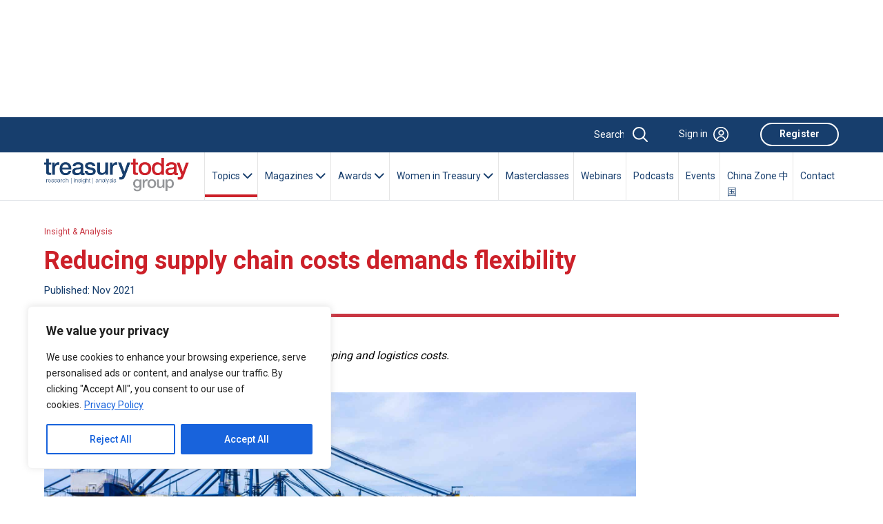

--- FILE ---
content_type: text/html; charset=UTF-8
request_url: https://treasurytoday.com/insight-and-analysis/reducing-supply-chain-costs-demands-flexibility/
body_size: 32285
content:
<!DOCTYPE html>
<html lang="en">
<head>
	<!-- Basic Page Needs ================================================== -->
	<meta charset="utf-8"><!-- Mobile Specific Metas ================================================== -->
	<meta content="IE=edge" http-equiv="X-UA-Compatible">
	<meta content="A website for Finance" name="description">
	<meta content="width=device-width, initial-scale=1.0, maximum-scale=5.0" name="viewport">
	<meta content="Imobisoft" name="author"><!-- Favicon ================================================== -->
	<link href="https://treasurytoday.com/wp-content/themes/ttnew/images/favicon.png" rel="icon" type="image/png">
	
	<title>Reducing supply chain costs demands flexibility | Treasury Today</title>
	<style>img:is([sizes="auto" i], [sizes^="auto," i]) { contain-intrinsic-size: 3000px 1500px }</style>
	
		<!-- All in One SEO 4.8.7 - aioseo.com -->
	<meta name="description" content="There is no single solution to the problem of increased shipping and logistics costs." />
	<meta name="robots" content="max-image-preview:large" />
	<meta name="author" content="Shakeel"/>
	<link rel="canonical" href="https://treasurytoday.com/insight-and-analysis/reducing-supply-chain-costs-demands-flexibility/" />
	<meta name="generator" content="All in One SEO (AIOSEO) 4.8.7" />
		<meta property="og:locale" content="en_US" />
		<meta property="og:site_name" content="Treasury Today |" />
		<meta property="og:type" content="article" />
		<meta property="og:title" content="Reducing supply chain costs demands flexibility | Treasury Today" />
		<meta property="og:description" content="There is no single solution to the problem of increased shipping and logistics costs." />
		<meta property="og:url" content="https://treasurytoday.com/insight-and-analysis/reducing-supply-chain-costs-demands-flexibility/" />
		<meta property="article:published_time" content="2021-11-01T00:00:00+00:00" />
		<meta property="article:modified_time" content="2023-08-29T05:59:29+00:00" />
		<meta name="twitter:card" content="summary_large_image" />
		<meta name="twitter:site" content="@treasurytoday" />
		<meta name="twitter:title" content="Reducing supply chain costs demands flexibility | Treasury Today" />
		<meta name="twitter:description" content="There is no single solution to the problem of increased shipping and logistics costs." />
		<meta name="twitter:creator" content="@treasurytoday" />
		<script type="application/ld+json" class="aioseo-schema">
			{"@context":"https:\/\/schema.org","@graph":[{"@type":"BlogPosting","@id":"https:\/\/treasurytoday.com\/insight-and-analysis\/reducing-supply-chain-costs-demands-flexibility\/#blogposting","name":"Reducing supply chain costs demands flexibility | Treasury Today","headline":"Reducing supply chain costs demands flexibility","author":{"@id":"https:\/\/treasurytoday.com\/author\/imobisoft\/#author"},"publisher":{"@id":"https:\/\/treasurytoday.com\/#organization"},"image":{"@type":"ImageObject","url":"https:\/\/treasurytoday.com\/wp-content\/uploads\/2022\/10\/2021-11-25-ti-01__container-ship-loading-unloading-sea-port-1491405818__1920x1080.jpg","width":1920,"height":1080},"datePublished":"2021-11-01T00:00:00+00:00","dateModified":"2023-08-29T05:59:29+00:00","inLanguage":"en-US","mainEntityOfPage":{"@id":"https:\/\/treasurytoday.com\/insight-and-analysis\/reducing-supply-chain-costs-demands-flexibility\/#webpage"},"isPartOf":{"@id":"https:\/\/treasurytoday.com\/insight-and-analysis\/reducing-supply-chain-costs-demands-flexibility\/#webpage"},"articleSection":"Insight &amp; Analysis, Short Reads"},{"@type":"BreadcrumbList","@id":"https:\/\/treasurytoday.com\/insight-and-analysis\/reducing-supply-chain-costs-demands-flexibility\/#breadcrumblist","itemListElement":[{"@type":"ListItem","@id":"https:\/\/treasurytoday.com#listItem","position":1,"name":"Home","item":"https:\/\/treasurytoday.com","nextItem":{"@type":"ListItem","@id":"https:\/\/treasurytoday.com\/category\/insight-and-analysis\/#listItem","name":"Insight &amp; Analysis"}},{"@type":"ListItem","@id":"https:\/\/treasurytoday.com\/category\/insight-and-analysis\/#listItem","position":2,"name":"Insight &amp; Analysis","item":"https:\/\/treasurytoday.com\/category\/insight-and-analysis\/","nextItem":{"@type":"ListItem","@id":"https:\/\/treasurytoday.com\/category\/insight-and-analysis\/short-reads\/#listItem","name":"Short Reads"},"previousItem":{"@type":"ListItem","@id":"https:\/\/treasurytoday.com#listItem","name":"Home"}},{"@type":"ListItem","@id":"https:\/\/treasurytoday.com\/category\/insight-and-analysis\/short-reads\/#listItem","position":3,"name":"Short Reads","item":"https:\/\/treasurytoday.com\/category\/insight-and-analysis\/short-reads\/","nextItem":{"@type":"ListItem","@id":"https:\/\/treasurytoday.com\/insight-and-analysis\/reducing-supply-chain-costs-demands-flexibility\/#listItem","name":"Reducing supply chain costs demands flexibility"},"previousItem":{"@type":"ListItem","@id":"https:\/\/treasurytoday.com\/category\/insight-and-analysis\/#listItem","name":"Insight &amp; Analysis"}},{"@type":"ListItem","@id":"https:\/\/treasurytoday.com\/insight-and-analysis\/reducing-supply-chain-costs-demands-flexibility\/#listItem","position":4,"name":"Reducing supply chain costs demands flexibility","previousItem":{"@type":"ListItem","@id":"https:\/\/treasurytoday.com\/category\/insight-and-analysis\/short-reads\/#listItem","name":"Short Reads"}}]},{"@type":"Organization","@id":"https:\/\/treasurytoday.com\/#organization","name":"Treasury Today","url":"https:\/\/treasurytoday.com\/","sameAs":["https:\/\/twitter.com\/treasurytoday","https:\/\/www.instagram.com\/treasurytoday","https:\/\/www.youtube.com\/channel\/UC_VmwSlMwKooMTOEYyFtjeA","https:\/\/www.linkedin.com\/company\/treasury-today"]},{"@type":"Person","@id":"https:\/\/treasurytoday.com\/author\/imobisoft\/#author","url":"https:\/\/treasurytoday.com\/author\/imobisoft\/","name":"Shakeel","image":{"@type":"ImageObject","@id":"https:\/\/treasurytoday.com\/insight-and-analysis\/reducing-supply-chain-costs-demands-flexibility\/#authorImage","url":"https:\/\/secure.gravatar.com\/avatar\/3184acabfab21871dc4ec0938a60485d76779097dbd694c2c7545d6cb8e9ec57?s=96&d=mm&r=g","width":96,"height":96,"caption":"Shakeel"}},{"@type":"WebPage","@id":"https:\/\/treasurytoday.com\/insight-and-analysis\/reducing-supply-chain-costs-demands-flexibility\/#webpage","url":"https:\/\/treasurytoday.com\/insight-and-analysis\/reducing-supply-chain-costs-demands-flexibility\/","name":"Reducing supply chain costs demands flexibility | Treasury Today","description":"There is no single solution to the problem of increased shipping and logistics costs.","inLanguage":"en-US","isPartOf":{"@id":"https:\/\/treasurytoday.com\/#website"},"breadcrumb":{"@id":"https:\/\/treasurytoday.com\/insight-and-analysis\/reducing-supply-chain-costs-demands-flexibility\/#breadcrumblist"},"author":{"@id":"https:\/\/treasurytoday.com\/author\/imobisoft\/#author"},"creator":{"@id":"https:\/\/treasurytoday.com\/author\/imobisoft\/#author"},"image":{"@type":"ImageObject","url":"https:\/\/treasurytoday.com\/wp-content\/uploads\/2022\/10\/2021-11-25-ti-01__container-ship-loading-unloading-sea-port-1491405818__1920x1080.jpg","@id":"https:\/\/treasurytoday.com\/insight-and-analysis\/reducing-supply-chain-costs-demands-flexibility\/#mainImage","width":1920,"height":1080},"primaryImageOfPage":{"@id":"https:\/\/treasurytoday.com\/insight-and-analysis\/reducing-supply-chain-costs-demands-flexibility\/#mainImage"},"datePublished":"2021-11-01T00:00:00+00:00","dateModified":"2023-08-29T05:59:29+00:00"},{"@type":"WebSite","@id":"https:\/\/treasurytoday.com\/#website","url":"https:\/\/treasurytoday.com\/","name":"Treasury Today","inLanguage":"en-US","publisher":{"@id":"https:\/\/treasurytoday.com\/#organization"}}]}
		</script>
		<!-- All in One SEO -->

<link rel='dns-prefetch' href='//cdn.jsdelivr.net' />
<link rel='dns-prefetch' href='//cdnjs.cloudflare.com' />
<link rel="alternate" type="application/rss+xml" title="Treasury Today &raquo; Feed" href="https://treasurytoday.com/feed/" />
<link rel="alternate" type="application/rss+xml" title="Treasury Today &raquo; Comments Feed" href="https://treasurytoday.com/comments/feed/" />
<script>
window._wpemojiSettings = {"baseUrl":"https:\/\/s.w.org\/images\/core\/emoji\/16.0.1\/72x72\/","ext":".png","svgUrl":"https:\/\/s.w.org\/images\/core\/emoji\/16.0.1\/svg\/","svgExt":".svg","source":{"concatemoji":"https:\/\/treasurytoday.com\/wp-includes\/js\/wp-emoji-release.min.js?ver=6.8.2"}};
/*! This file is auto-generated */
!function(s,n){var o,i,e;function c(e){try{var t={supportTests:e,timestamp:(new Date).valueOf()};sessionStorage.setItem(o,JSON.stringify(t))}catch(e){}}function p(e,t,n){e.clearRect(0,0,e.canvas.width,e.canvas.height),e.fillText(t,0,0);var t=new Uint32Array(e.getImageData(0,0,e.canvas.width,e.canvas.height).data),a=(e.clearRect(0,0,e.canvas.width,e.canvas.height),e.fillText(n,0,0),new Uint32Array(e.getImageData(0,0,e.canvas.width,e.canvas.height).data));return t.every(function(e,t){return e===a[t]})}function u(e,t){e.clearRect(0,0,e.canvas.width,e.canvas.height),e.fillText(t,0,0);for(var n=e.getImageData(16,16,1,1),a=0;a<n.data.length;a++)if(0!==n.data[a])return!1;return!0}function f(e,t,n,a){switch(t){case"flag":return n(e,"\ud83c\udff3\ufe0f\u200d\u26a7\ufe0f","\ud83c\udff3\ufe0f\u200b\u26a7\ufe0f")?!1:!n(e,"\ud83c\udde8\ud83c\uddf6","\ud83c\udde8\u200b\ud83c\uddf6")&&!n(e,"\ud83c\udff4\udb40\udc67\udb40\udc62\udb40\udc65\udb40\udc6e\udb40\udc67\udb40\udc7f","\ud83c\udff4\u200b\udb40\udc67\u200b\udb40\udc62\u200b\udb40\udc65\u200b\udb40\udc6e\u200b\udb40\udc67\u200b\udb40\udc7f");case"emoji":return!a(e,"\ud83e\udedf")}return!1}function g(e,t,n,a){var r="undefined"!=typeof WorkerGlobalScope&&self instanceof WorkerGlobalScope?new OffscreenCanvas(300,150):s.createElement("canvas"),o=r.getContext("2d",{willReadFrequently:!0}),i=(o.textBaseline="top",o.font="600 32px Arial",{});return e.forEach(function(e){i[e]=t(o,e,n,a)}),i}function t(e){var t=s.createElement("script");t.src=e,t.defer=!0,s.head.appendChild(t)}"undefined"!=typeof Promise&&(o="wpEmojiSettingsSupports",i=["flag","emoji"],n.supports={everything:!0,everythingExceptFlag:!0},e=new Promise(function(e){s.addEventListener("DOMContentLoaded",e,{once:!0})}),new Promise(function(t){var n=function(){try{var e=JSON.parse(sessionStorage.getItem(o));if("object"==typeof e&&"number"==typeof e.timestamp&&(new Date).valueOf()<e.timestamp+604800&&"object"==typeof e.supportTests)return e.supportTests}catch(e){}return null}();if(!n){if("undefined"!=typeof Worker&&"undefined"!=typeof OffscreenCanvas&&"undefined"!=typeof URL&&URL.createObjectURL&&"undefined"!=typeof Blob)try{var e="postMessage("+g.toString()+"("+[JSON.stringify(i),f.toString(),p.toString(),u.toString()].join(",")+"));",a=new Blob([e],{type:"text/javascript"}),r=new Worker(URL.createObjectURL(a),{name:"wpTestEmojiSupports"});return void(r.onmessage=function(e){c(n=e.data),r.terminate(),t(n)})}catch(e){}c(n=g(i,f,p,u))}t(n)}).then(function(e){for(var t in e)n.supports[t]=e[t],n.supports.everything=n.supports.everything&&n.supports[t],"flag"!==t&&(n.supports.everythingExceptFlag=n.supports.everythingExceptFlag&&n.supports[t]);n.supports.everythingExceptFlag=n.supports.everythingExceptFlag&&!n.supports.flag,n.DOMReady=!1,n.readyCallback=function(){n.DOMReady=!0}}).then(function(){return e}).then(function(){var e;n.supports.everything||(n.readyCallback(),(e=n.source||{}).concatemoji?t(e.concatemoji):e.wpemoji&&e.twemoji&&(t(e.twemoji),t(e.wpemoji)))}))}((window,document),window._wpemojiSettings);
</script>
<style id='wp-emoji-styles-inline-css'>

	img.wp-smiley, img.emoji {
		display: inline !important;
		border: none !important;
		box-shadow: none !important;
		height: 1em !important;
		width: 1em !important;
		margin: 0 0.07em !important;
		vertical-align: -0.1em !important;
		background: none !important;
		padding: 0 !important;
	}
</style>
<link rel='stylesheet' id='wp-block-library-css' href='https://treasurytoday.com/wp-includes/css/dist/block-library/style.min.css?ver=6.8.2' media='all' />
<style id='wp-block-library-theme-inline-css'>
.wp-block-audio :where(figcaption){color:#555;font-size:13px;text-align:center}.is-dark-theme .wp-block-audio :where(figcaption){color:#ffffffa6}.wp-block-audio{margin:0 0 1em}.wp-block-code{border:1px solid #ccc;border-radius:4px;font-family:Menlo,Consolas,monaco,monospace;padding:.8em 1em}.wp-block-embed :where(figcaption){color:#555;font-size:13px;text-align:center}.is-dark-theme .wp-block-embed :where(figcaption){color:#ffffffa6}.wp-block-embed{margin:0 0 1em}.blocks-gallery-caption{color:#555;font-size:13px;text-align:center}.is-dark-theme .blocks-gallery-caption{color:#ffffffa6}:root :where(.wp-block-image figcaption){color:#555;font-size:13px;text-align:center}.is-dark-theme :root :where(.wp-block-image figcaption){color:#ffffffa6}.wp-block-image{margin:0 0 1em}.wp-block-pullquote{border-bottom:4px solid;border-top:4px solid;color:currentColor;margin-bottom:1.75em}.wp-block-pullquote cite,.wp-block-pullquote footer,.wp-block-pullquote__citation{color:currentColor;font-size:.8125em;font-style:normal;text-transform:uppercase}.wp-block-quote{border-left:.25em solid;margin:0 0 1.75em;padding-left:1em}.wp-block-quote cite,.wp-block-quote footer{color:currentColor;font-size:.8125em;font-style:normal;position:relative}.wp-block-quote:where(.has-text-align-right){border-left:none;border-right:.25em solid;padding-left:0;padding-right:1em}.wp-block-quote:where(.has-text-align-center){border:none;padding-left:0}.wp-block-quote.is-large,.wp-block-quote.is-style-large,.wp-block-quote:where(.is-style-plain){border:none}.wp-block-search .wp-block-search__label{font-weight:700}.wp-block-search__button{border:1px solid #ccc;padding:.375em .625em}:where(.wp-block-group.has-background){padding:1.25em 2.375em}.wp-block-separator.has-css-opacity{opacity:.4}.wp-block-separator{border:none;border-bottom:2px solid;margin-left:auto;margin-right:auto}.wp-block-separator.has-alpha-channel-opacity{opacity:1}.wp-block-separator:not(.is-style-wide):not(.is-style-dots){width:100px}.wp-block-separator.has-background:not(.is-style-dots){border-bottom:none;height:1px}.wp-block-separator.has-background:not(.is-style-wide):not(.is-style-dots){height:2px}.wp-block-table{margin:0 0 1em}.wp-block-table td,.wp-block-table th{word-break:normal}.wp-block-table :where(figcaption){color:#555;font-size:13px;text-align:center}.is-dark-theme .wp-block-table :where(figcaption){color:#ffffffa6}.wp-block-video :where(figcaption){color:#555;font-size:13px;text-align:center}.is-dark-theme .wp-block-video :where(figcaption){color:#ffffffa6}.wp-block-video{margin:0 0 1em}:root :where(.wp-block-template-part.has-background){margin-bottom:0;margin-top:0;padding:1.25em 2.375em}
</style>
<style id='classic-theme-styles-inline-css'>
/*! This file is auto-generated */
.wp-block-button__link{color:#fff;background-color:#32373c;border-radius:9999px;box-shadow:none;text-decoration:none;padding:calc(.667em + 2px) calc(1.333em + 2px);font-size:1.125em}.wp-block-file__button{background:#32373c;color:#fff;text-decoration:none}
</style>
<style id='global-styles-inline-css'>
:root{--wp--preset--aspect-ratio--square: 1;--wp--preset--aspect-ratio--4-3: 4/3;--wp--preset--aspect-ratio--3-4: 3/4;--wp--preset--aspect-ratio--3-2: 3/2;--wp--preset--aspect-ratio--2-3: 2/3;--wp--preset--aspect-ratio--16-9: 16/9;--wp--preset--aspect-ratio--9-16: 9/16;--wp--preset--color--black: #000000;--wp--preset--color--cyan-bluish-gray: #abb8c3;--wp--preset--color--white: #ffffff;--wp--preset--color--pale-pink: #f78da7;--wp--preset--color--vivid-red: #cf2e2e;--wp--preset--color--luminous-vivid-orange: #ff6900;--wp--preset--color--luminous-vivid-amber: #fcb900;--wp--preset--color--light-green-cyan: #7bdcb5;--wp--preset--color--vivid-green-cyan: #00d084;--wp--preset--color--pale-cyan-blue: #8ed1fc;--wp--preset--color--vivid-cyan-blue: #0693e3;--wp--preset--color--vivid-purple: #9b51e0;--wp--preset--gradient--vivid-cyan-blue-to-vivid-purple: linear-gradient(135deg,rgba(6,147,227,1) 0%,rgb(155,81,224) 100%);--wp--preset--gradient--light-green-cyan-to-vivid-green-cyan: linear-gradient(135deg,rgb(122,220,180) 0%,rgb(0,208,130) 100%);--wp--preset--gradient--luminous-vivid-amber-to-luminous-vivid-orange: linear-gradient(135deg,rgba(252,185,0,1) 0%,rgba(255,105,0,1) 100%);--wp--preset--gradient--luminous-vivid-orange-to-vivid-red: linear-gradient(135deg,rgba(255,105,0,1) 0%,rgb(207,46,46) 100%);--wp--preset--gradient--very-light-gray-to-cyan-bluish-gray: linear-gradient(135deg,rgb(238,238,238) 0%,rgb(169,184,195) 100%);--wp--preset--gradient--cool-to-warm-spectrum: linear-gradient(135deg,rgb(74,234,220) 0%,rgb(151,120,209) 20%,rgb(207,42,186) 40%,rgb(238,44,130) 60%,rgb(251,105,98) 80%,rgb(254,248,76) 100%);--wp--preset--gradient--blush-light-purple: linear-gradient(135deg,rgb(255,206,236) 0%,rgb(152,150,240) 100%);--wp--preset--gradient--blush-bordeaux: linear-gradient(135deg,rgb(254,205,165) 0%,rgb(254,45,45) 50%,rgb(107,0,62) 100%);--wp--preset--gradient--luminous-dusk: linear-gradient(135deg,rgb(255,203,112) 0%,rgb(199,81,192) 50%,rgb(65,88,208) 100%);--wp--preset--gradient--pale-ocean: linear-gradient(135deg,rgb(255,245,203) 0%,rgb(182,227,212) 50%,rgb(51,167,181) 100%);--wp--preset--gradient--electric-grass: linear-gradient(135deg,rgb(202,248,128) 0%,rgb(113,206,126) 100%);--wp--preset--gradient--midnight: linear-gradient(135deg,rgb(2,3,129) 0%,rgb(40,116,252) 100%);--wp--preset--font-size--small: 13px;--wp--preset--font-size--medium: 20px;--wp--preset--font-size--large: 36px;--wp--preset--font-size--x-large: 42px;--wp--preset--spacing--20: 0.44rem;--wp--preset--spacing--30: 0.67rem;--wp--preset--spacing--40: 1rem;--wp--preset--spacing--50: 1.5rem;--wp--preset--spacing--60: 2.25rem;--wp--preset--spacing--70: 3.38rem;--wp--preset--spacing--80: 5.06rem;--wp--preset--shadow--natural: 6px 6px 9px rgba(0, 0, 0, 0.2);--wp--preset--shadow--deep: 12px 12px 50px rgba(0, 0, 0, 0.4);--wp--preset--shadow--sharp: 6px 6px 0px rgba(0, 0, 0, 0.2);--wp--preset--shadow--outlined: 6px 6px 0px -3px rgba(255, 255, 255, 1), 6px 6px rgba(0, 0, 0, 1);--wp--preset--shadow--crisp: 6px 6px 0px rgba(0, 0, 0, 1);}:where(.is-layout-flex){gap: 0.5em;}:where(.is-layout-grid){gap: 0.5em;}body .is-layout-flex{display: flex;}.is-layout-flex{flex-wrap: wrap;align-items: center;}.is-layout-flex > :is(*, div){margin: 0;}body .is-layout-grid{display: grid;}.is-layout-grid > :is(*, div){margin: 0;}:where(.wp-block-columns.is-layout-flex){gap: 2em;}:where(.wp-block-columns.is-layout-grid){gap: 2em;}:where(.wp-block-post-template.is-layout-flex){gap: 1.25em;}:where(.wp-block-post-template.is-layout-grid){gap: 1.25em;}.has-black-color{color: var(--wp--preset--color--black) !important;}.has-cyan-bluish-gray-color{color: var(--wp--preset--color--cyan-bluish-gray) !important;}.has-white-color{color: var(--wp--preset--color--white) !important;}.has-pale-pink-color{color: var(--wp--preset--color--pale-pink) !important;}.has-vivid-red-color{color: var(--wp--preset--color--vivid-red) !important;}.has-luminous-vivid-orange-color{color: var(--wp--preset--color--luminous-vivid-orange) !important;}.has-luminous-vivid-amber-color{color: var(--wp--preset--color--luminous-vivid-amber) !important;}.has-light-green-cyan-color{color: var(--wp--preset--color--light-green-cyan) !important;}.has-vivid-green-cyan-color{color: var(--wp--preset--color--vivid-green-cyan) !important;}.has-pale-cyan-blue-color{color: var(--wp--preset--color--pale-cyan-blue) !important;}.has-vivid-cyan-blue-color{color: var(--wp--preset--color--vivid-cyan-blue) !important;}.has-vivid-purple-color{color: var(--wp--preset--color--vivid-purple) !important;}.has-black-background-color{background-color: var(--wp--preset--color--black) !important;}.has-cyan-bluish-gray-background-color{background-color: var(--wp--preset--color--cyan-bluish-gray) !important;}.has-white-background-color{background-color: var(--wp--preset--color--white) !important;}.has-pale-pink-background-color{background-color: var(--wp--preset--color--pale-pink) !important;}.has-vivid-red-background-color{background-color: var(--wp--preset--color--vivid-red) !important;}.has-luminous-vivid-orange-background-color{background-color: var(--wp--preset--color--luminous-vivid-orange) !important;}.has-luminous-vivid-amber-background-color{background-color: var(--wp--preset--color--luminous-vivid-amber) !important;}.has-light-green-cyan-background-color{background-color: var(--wp--preset--color--light-green-cyan) !important;}.has-vivid-green-cyan-background-color{background-color: var(--wp--preset--color--vivid-green-cyan) !important;}.has-pale-cyan-blue-background-color{background-color: var(--wp--preset--color--pale-cyan-blue) !important;}.has-vivid-cyan-blue-background-color{background-color: var(--wp--preset--color--vivid-cyan-blue) !important;}.has-vivid-purple-background-color{background-color: var(--wp--preset--color--vivid-purple) !important;}.has-black-border-color{border-color: var(--wp--preset--color--black) !important;}.has-cyan-bluish-gray-border-color{border-color: var(--wp--preset--color--cyan-bluish-gray) !important;}.has-white-border-color{border-color: var(--wp--preset--color--white) !important;}.has-pale-pink-border-color{border-color: var(--wp--preset--color--pale-pink) !important;}.has-vivid-red-border-color{border-color: var(--wp--preset--color--vivid-red) !important;}.has-luminous-vivid-orange-border-color{border-color: var(--wp--preset--color--luminous-vivid-orange) !important;}.has-luminous-vivid-amber-border-color{border-color: var(--wp--preset--color--luminous-vivid-amber) !important;}.has-light-green-cyan-border-color{border-color: var(--wp--preset--color--light-green-cyan) !important;}.has-vivid-green-cyan-border-color{border-color: var(--wp--preset--color--vivid-green-cyan) !important;}.has-pale-cyan-blue-border-color{border-color: var(--wp--preset--color--pale-cyan-blue) !important;}.has-vivid-cyan-blue-border-color{border-color: var(--wp--preset--color--vivid-cyan-blue) !important;}.has-vivid-purple-border-color{border-color: var(--wp--preset--color--vivid-purple) !important;}.has-vivid-cyan-blue-to-vivid-purple-gradient-background{background: var(--wp--preset--gradient--vivid-cyan-blue-to-vivid-purple) !important;}.has-light-green-cyan-to-vivid-green-cyan-gradient-background{background: var(--wp--preset--gradient--light-green-cyan-to-vivid-green-cyan) !important;}.has-luminous-vivid-amber-to-luminous-vivid-orange-gradient-background{background: var(--wp--preset--gradient--luminous-vivid-amber-to-luminous-vivid-orange) !important;}.has-luminous-vivid-orange-to-vivid-red-gradient-background{background: var(--wp--preset--gradient--luminous-vivid-orange-to-vivid-red) !important;}.has-very-light-gray-to-cyan-bluish-gray-gradient-background{background: var(--wp--preset--gradient--very-light-gray-to-cyan-bluish-gray) !important;}.has-cool-to-warm-spectrum-gradient-background{background: var(--wp--preset--gradient--cool-to-warm-spectrum) !important;}.has-blush-light-purple-gradient-background{background: var(--wp--preset--gradient--blush-light-purple) !important;}.has-blush-bordeaux-gradient-background{background: var(--wp--preset--gradient--blush-bordeaux) !important;}.has-luminous-dusk-gradient-background{background: var(--wp--preset--gradient--luminous-dusk) !important;}.has-pale-ocean-gradient-background{background: var(--wp--preset--gradient--pale-ocean) !important;}.has-electric-grass-gradient-background{background: var(--wp--preset--gradient--electric-grass) !important;}.has-midnight-gradient-background{background: var(--wp--preset--gradient--midnight) !important;}.has-small-font-size{font-size: var(--wp--preset--font-size--small) !important;}.has-medium-font-size{font-size: var(--wp--preset--font-size--medium) !important;}.has-large-font-size{font-size: var(--wp--preset--font-size--large) !important;}.has-x-large-font-size{font-size: var(--wp--preset--font-size--x-large) !important;}
:where(.wp-block-post-template.is-layout-flex){gap: 1.25em;}:where(.wp-block-post-template.is-layout-grid){gap: 1.25em;}
:where(.wp-block-columns.is-layout-flex){gap: 2em;}:where(.wp-block-columns.is-layout-grid){gap: 2em;}
:root :where(.wp-block-pullquote){font-size: 1.5em;line-height: 1.6;}
</style>
<link rel='stylesheet' id='fontawesome-css' href='https://cdnjs.cloudflare.com/ajax/libs/font-awesome/6.2.0/css/all.min.css' media='' />
<link rel='stylesheet' id='carousal-css' href='https://treasurytoday.com/wp-content/themes/ttnew/plugins/carousal/owl.carousel.min.css?ver=1752115365' media='' />
<link rel='stylesheet' id='customjquery-ui-css' href='https://treasurytoday.com/wp-content/themes/ttnew/css/jquery-ui.min.css?ver=1752115374' media='' />
<link rel='stylesheet' id='carousaldefault-css' href='https://treasurytoday.com/wp-content/themes/ttnew/plugins/carousal/owl.theme.default.min.css?ver=1752115365' media='' />
<link rel='stylesheet' id='customstyle-css' href='https://treasurytoday.com/wp-content/themes/ttnew/css/style.css?ver=1752115376' media='' />
<link rel='stylesheet' id='wodrdpressstyle-css' href='https://treasurytoday.com/wp-content/themes/ttnew/style.css?ver=1752115358' media='' />
<link rel='stylesheet' id='wp-pagenavi-css' href='https://treasurytoday.com/wp-content/plugins/wp-pagenavi/pagenavi-css.css?ver=2.70' media='all' />
<script src="https://treasurytoday.com/wp-includes/js/jquery/jquery.min.js?ver=3.7.1" id="jquery-core-js"></script>
<script src="https://treasurytoday.com/wp-includes/js/jquery/jquery-migrate.min.js?ver=3.4.1" id="jquery-migrate-js"></script>
<script id="cookie-law-info-js-extra">
var _ckyConfig = {"_ipData":[],"_assetsURL":"https:\/\/treasurytoday.com\/wp-content\/plugins\/cookie-law-info\/lite\/frontend\/images\/","_publicURL":"https:\/\/treasurytoday.com","_expiry":"365","_categories":[{"name":"Necessary","slug":"necessary","isNecessary":true,"ccpaDoNotSell":true,"cookies":[],"active":true,"defaultConsent":{"gdpr":true,"ccpa":true}},{"name":"Functional","slug":"functional","isNecessary":false,"ccpaDoNotSell":true,"cookies":[],"active":true,"defaultConsent":{"gdpr":false,"ccpa":false}},{"name":"Analytics","slug":"analytics","isNecessary":false,"ccpaDoNotSell":true,"cookies":[],"active":true,"defaultConsent":{"gdpr":false,"ccpa":false}},{"name":"Performance","slug":"performance","isNecessary":false,"ccpaDoNotSell":true,"cookies":[],"active":true,"defaultConsent":{"gdpr":false,"ccpa":false}},{"name":"Advertisement","slug":"advertisement","isNecessary":false,"ccpaDoNotSell":true,"cookies":[],"active":true,"defaultConsent":{"gdpr":false,"ccpa":false}}],"_activeLaw":"gdpr","_rootDomain":"","_block":"1","_showBanner":"1","_bannerConfig":{"settings":{"type":"box","preferenceCenterType":"popup","position":"bottom-left","applicableLaw":"gdpr"},"behaviours":{"reloadBannerOnAccept":false,"loadAnalyticsByDefault":false,"animations":{"onLoad":"animate","onHide":"sticky"}},"config":{"revisitConsent":{"status":true,"tag":"revisit-consent","position":"bottom-left","meta":{"url":"#"},"styles":{"background-color":"#0056A7"},"elements":{"title":{"type":"text","tag":"revisit-consent-title","status":true,"styles":{"color":"#0056a7"}}}},"preferenceCenter":{"toggle":{"status":true,"tag":"detail-category-toggle","type":"toggle","states":{"active":{"styles":{"background-color":"#1863DC"}},"inactive":{"styles":{"background-color":"#D0D5D2"}}}}},"categoryPreview":{"status":false,"toggle":{"status":true,"tag":"detail-category-preview-toggle","type":"toggle","states":{"active":{"styles":{"background-color":"#1863DC"}},"inactive":{"styles":{"background-color":"#D0D5D2"}}}}},"videoPlaceholder":{"status":true,"styles":{"background-color":"#000000","border-color":"#000000","color":"#ffffff"}},"readMore":{"status":true,"tag":"readmore-button","type":"link","meta":{"noFollow":true,"newTab":true},"styles":{"color":"#1863DC","background-color":"transparent","border-color":"transparent"}},"showMore":{"status":true,"tag":"show-desc-button","type":"button","styles":{"color":"#1863DC"}},"showLess":{"status":true,"tag":"hide-desc-button","type":"button","styles":{"color":"#1863DC"}},"alwaysActive":{"status":true,"tag":"always-active","styles":{"color":"#008000"}},"manualLinks":{"status":true,"tag":"manual-links","type":"link","styles":{"color":"#1863DC"}},"auditTable":{"status":true},"optOption":{"status":true,"toggle":{"status":true,"tag":"optout-option-toggle","type":"toggle","states":{"active":{"styles":{"background-color":"#1863dc"}},"inactive":{"styles":{"background-color":"#FFFFFF"}}}}}}},"_version":"3.3.9.1","_logConsent":"1","_tags":[{"tag":"accept-button","styles":{"color":"#FFFFFF","background-color":"#1863DC","border-color":"#1863DC"}},{"tag":"reject-button","styles":{"color":"#1863DC","background-color":"transparent","border-color":"#1863DC"}},{"tag":"settings-button","styles":{"color":"#1863DC","background-color":"transparent","border-color":"#1863DC"}},{"tag":"readmore-button","styles":{"color":"#1863DC","background-color":"transparent","border-color":"transparent"}},{"tag":"donotsell-button","styles":{"color":"#1863DC","background-color":"transparent","border-color":"transparent"}},{"tag":"show-desc-button","styles":{"color":"#1863DC"}},{"tag":"hide-desc-button","styles":{"color":"#1863DC"}},{"tag":"cky-always-active","styles":[]},{"tag":"cky-link","styles":[]},{"tag":"accept-button","styles":{"color":"#FFFFFF","background-color":"#1863DC","border-color":"#1863DC"}},{"tag":"revisit-consent","styles":{"background-color":"#0056A7"}}],"_shortCodes":[{"key":"cky_readmore","content":"<a href=\"https:\/\/treasurytoday.com\/privacy-policy\/\" class=\"cky-policy\" aria-label=\"Privacy Policy\" target=\"_blank\" rel=\"noopener\" data-cky-tag=\"readmore-button\">Privacy Policy<\/a>","tag":"readmore-button","status":true,"attributes":{"rel":"nofollow","target":"_blank"}},{"key":"cky_show_desc","content":"<button class=\"cky-show-desc-btn\" data-cky-tag=\"show-desc-button\" aria-label=\"Show more\">Show more<\/button>","tag":"show-desc-button","status":true,"attributes":[]},{"key":"cky_hide_desc","content":"<button class=\"cky-show-desc-btn\" data-cky-tag=\"hide-desc-button\" aria-label=\"Show less\">Show less<\/button>","tag":"hide-desc-button","status":true,"attributes":[]},{"key":"cky_optout_show_desc","content":"[cky_optout_show_desc]","tag":"optout-show-desc-button","status":true,"attributes":[]},{"key":"cky_optout_hide_desc","content":"[cky_optout_hide_desc]","tag":"optout-hide-desc-button","status":true,"attributes":[]},{"key":"cky_category_toggle_label","content":"[cky_{{status}}_category_label] [cky_preference_{{category_slug}}_title]","tag":"","status":true,"attributes":[]},{"key":"cky_enable_category_label","content":"Enable","tag":"","status":true,"attributes":[]},{"key":"cky_disable_category_label","content":"Disable","tag":"","status":true,"attributes":[]},{"key":"cky_video_placeholder","content":"<div class=\"video-placeholder-normal\" data-cky-tag=\"video-placeholder\" id=\"[UNIQUEID]\"><p class=\"video-placeholder-text-normal\" data-cky-tag=\"placeholder-title\">Please accept cookies to access this content<\/p><\/div>","tag":"","status":true,"attributes":[]},{"key":"cky_enable_optout_label","content":"Enable","tag":"","status":true,"attributes":[]},{"key":"cky_disable_optout_label","content":"Disable","tag":"","status":true,"attributes":[]},{"key":"cky_optout_toggle_label","content":"[cky_{{status}}_optout_label] [cky_optout_option_title]","tag":"","status":true,"attributes":[]},{"key":"cky_optout_option_title","content":"Do Not Sell or Share My Personal Information","tag":"","status":true,"attributes":[]},{"key":"cky_optout_close_label","content":"Close","tag":"","status":true,"attributes":[]},{"key":"cky_preference_close_label","content":"Close","tag":"","status":true,"attributes":[]}],"_rtl":"","_language":"en","_providersToBlock":[]};
var _ckyStyles = {"css":".cky-overlay{background: #000000; opacity: 0.4; position: fixed; top: 0; left: 0; width: 100%; height: 100%; z-index: 99999999;}.cky-hide{display: none;}.cky-btn-revisit-wrapper{display: flex; align-items: center; justify-content: center; background: #0056a7; width: 45px; height: 45px; border-radius: 50%; position: fixed; z-index: 999999; cursor: pointer;}.cky-revisit-bottom-left{bottom: 15px; left: 15px;}.cky-revisit-bottom-right{bottom: 15px; right: 15px;}.cky-btn-revisit-wrapper .cky-btn-revisit{display: flex; align-items: center; justify-content: center; background: none; border: none; cursor: pointer; position: relative; margin: 0; padding: 0;}.cky-btn-revisit-wrapper .cky-btn-revisit img{max-width: fit-content; margin: 0; height: 30px; width: 30px;}.cky-revisit-bottom-left:hover::before{content: attr(data-tooltip); position: absolute; background: #4e4b66; color: #ffffff; left: calc(100% + 7px); font-size: 12px; line-height: 16px; width: max-content; padding: 4px 8px; border-radius: 4px;}.cky-revisit-bottom-left:hover::after{position: absolute; content: \"\"; border: 5px solid transparent; left: calc(100% + 2px); border-left-width: 0; border-right-color: #4e4b66;}.cky-revisit-bottom-right:hover::before{content: attr(data-tooltip); position: absolute; background: #4e4b66; color: #ffffff; right: calc(100% + 7px); font-size: 12px; line-height: 16px; width: max-content; padding: 4px 8px; border-radius: 4px;}.cky-revisit-bottom-right:hover::after{position: absolute; content: \"\"; border: 5px solid transparent; right: calc(100% + 2px); border-right-width: 0; border-left-color: #4e4b66;}.cky-revisit-hide{display: none;}.cky-consent-container{position: fixed; width: 440px; box-sizing: border-box; z-index: 9999999; border-radius: 6px;}.cky-consent-container .cky-consent-bar{background: #ffffff; border: 1px solid; padding: 20px 26px; box-shadow: 0 -1px 10px 0 #acabab4d; border-radius: 6px;}.cky-box-bottom-left{bottom: 40px; left: 40px;}.cky-box-bottom-right{bottom: 40px; right: 40px;}.cky-box-top-left{top: 40px; left: 40px;}.cky-box-top-right{top: 40px; right: 40px;}.cky-custom-brand-logo-wrapper .cky-custom-brand-logo{width: 100px; height: auto; margin: 0 0 12px 0;}.cky-notice .cky-title{color: #212121; font-weight: 700; font-size: 18px; line-height: 24px; margin: 0 0 12px 0;}.cky-notice-des *,.cky-preference-content-wrapper *,.cky-accordion-header-des *,.cky-gpc-wrapper .cky-gpc-desc *{font-size: 14px;}.cky-notice-des{color: #212121; font-size: 14px; line-height: 24px; font-weight: 400;}.cky-notice-des img{height: 25px; width: 25px;}.cky-consent-bar .cky-notice-des p,.cky-gpc-wrapper .cky-gpc-desc p,.cky-preference-body-wrapper .cky-preference-content-wrapper p,.cky-accordion-header-wrapper .cky-accordion-header-des p,.cky-cookie-des-table li div:last-child p{color: inherit; margin-top: 0; overflow-wrap: break-word;}.cky-notice-des P:last-child,.cky-preference-content-wrapper p:last-child,.cky-cookie-des-table li div:last-child p:last-child,.cky-gpc-wrapper .cky-gpc-desc p:last-child{margin-bottom: 0;}.cky-notice-des a.cky-policy,.cky-notice-des button.cky-policy{font-size: 14px; color: #1863dc; white-space: nowrap; cursor: pointer; background: transparent; border: 1px solid; text-decoration: underline;}.cky-notice-des button.cky-policy{padding: 0;}.cky-notice-des a.cky-policy:focus-visible,.cky-notice-des button.cky-policy:focus-visible,.cky-preference-content-wrapper .cky-show-desc-btn:focus-visible,.cky-accordion-header .cky-accordion-btn:focus-visible,.cky-preference-header .cky-btn-close:focus-visible,.cky-switch input[type=\"checkbox\"]:focus-visible,.cky-footer-wrapper a:focus-visible,.cky-btn:focus-visible{outline: 2px solid #1863dc; outline-offset: 2px;}.cky-btn:focus:not(:focus-visible),.cky-accordion-header .cky-accordion-btn:focus:not(:focus-visible),.cky-preference-content-wrapper .cky-show-desc-btn:focus:not(:focus-visible),.cky-btn-revisit-wrapper .cky-btn-revisit:focus:not(:focus-visible),.cky-preference-header .cky-btn-close:focus:not(:focus-visible),.cky-consent-bar .cky-banner-btn-close:focus:not(:focus-visible){outline: 0;}button.cky-show-desc-btn:not(:hover):not(:active){color: #1863dc; background: transparent;}button.cky-accordion-btn:not(:hover):not(:active),button.cky-banner-btn-close:not(:hover):not(:active),button.cky-btn-revisit:not(:hover):not(:active),button.cky-btn-close:not(:hover):not(:active){background: transparent;}.cky-consent-bar button:hover,.cky-modal.cky-modal-open button:hover,.cky-consent-bar button:focus,.cky-modal.cky-modal-open button:focus{text-decoration: none;}.cky-notice-btn-wrapper{display: flex; justify-content: flex-start; align-items: center; flex-wrap: wrap; margin-top: 16px;}.cky-notice-btn-wrapper .cky-btn{text-shadow: none; box-shadow: none;}.cky-btn{flex: auto; max-width: 100%; font-size: 14px; font-family: inherit; line-height: 24px; padding: 8px; font-weight: 500; margin: 0 8px 0 0; border-radius: 2px; cursor: pointer; text-align: center; text-transform: none; min-height: 0;}.cky-btn:hover{opacity: 0.8;}.cky-btn-customize{color: #1863dc; background: transparent; border: 2px solid #1863dc;}.cky-btn-reject{color: #1863dc; background: transparent; border: 2px solid #1863dc;}.cky-btn-accept{background: #1863dc; color: #ffffff; border: 2px solid #1863dc;}.cky-btn:last-child{margin-right: 0;}@media (max-width: 576px){.cky-box-bottom-left{bottom: 0; left: 0;}.cky-box-bottom-right{bottom: 0; right: 0;}.cky-box-top-left{top: 0; left: 0;}.cky-box-top-right{top: 0; right: 0;}}@media (max-width: 440px){.cky-box-bottom-left, .cky-box-bottom-right, .cky-box-top-left, .cky-box-top-right{width: 100%; max-width: 100%;}.cky-consent-container .cky-consent-bar{padding: 20px 0;}.cky-custom-brand-logo-wrapper, .cky-notice .cky-title, .cky-notice-des, .cky-notice-btn-wrapper{padding: 0 24px;}.cky-notice-des{max-height: 40vh; overflow-y: scroll;}.cky-notice-btn-wrapper{flex-direction: column; margin-top: 0;}.cky-btn{width: 100%; margin: 10px 0 0 0;}.cky-notice-btn-wrapper .cky-btn-customize{order: 2;}.cky-notice-btn-wrapper .cky-btn-reject{order: 3;}.cky-notice-btn-wrapper .cky-btn-accept{order: 1; margin-top: 16px;}}@media (max-width: 352px){.cky-notice .cky-title{font-size: 16px;}.cky-notice-des *{font-size: 12px;}.cky-notice-des, .cky-btn{font-size: 12px;}}.cky-modal.cky-modal-open{display: flex; visibility: visible; -webkit-transform: translate(-50%, -50%); -moz-transform: translate(-50%, -50%); -ms-transform: translate(-50%, -50%); -o-transform: translate(-50%, -50%); transform: translate(-50%, -50%); top: 50%; left: 50%; transition: all 1s ease;}.cky-modal{box-shadow: 0 32px 68px rgba(0, 0, 0, 0.3); margin: 0 auto; position: fixed; max-width: 100%; background: #ffffff; top: 50%; box-sizing: border-box; border-radius: 6px; z-index: 999999999; color: #212121; -webkit-transform: translate(-50%, 100%); -moz-transform: translate(-50%, 100%); -ms-transform: translate(-50%, 100%); -o-transform: translate(-50%, 100%); transform: translate(-50%, 100%); visibility: hidden; transition: all 0s ease;}.cky-preference-center{max-height: 79vh; overflow: hidden; width: 845px; overflow: hidden; flex: 1 1 0; display: flex; flex-direction: column; border-radius: 6px;}.cky-preference-header{display: flex; align-items: center; justify-content: space-between; padding: 22px 24px; border-bottom: 1px solid;}.cky-preference-header .cky-preference-title{font-size: 18px; font-weight: 700; line-height: 24px;}.cky-preference-header .cky-btn-close{margin: 0; cursor: pointer; vertical-align: middle; padding: 0; background: none; border: none; width: 24px; height: 24px; min-height: 0; line-height: 0; text-shadow: none; box-shadow: none;}.cky-preference-header .cky-btn-close img{margin: 0; height: 10px; width: 10px;}.cky-preference-body-wrapper{padding: 0 24px; flex: 1; overflow: auto; box-sizing: border-box;}.cky-preference-content-wrapper,.cky-gpc-wrapper .cky-gpc-desc{font-size: 14px; line-height: 24px; font-weight: 400; padding: 12px 0;}.cky-preference-content-wrapper{border-bottom: 1px solid;}.cky-preference-content-wrapper img{height: 25px; width: 25px;}.cky-preference-content-wrapper .cky-show-desc-btn{font-size: 14px; font-family: inherit; color: #1863dc; text-decoration: none; line-height: 24px; padding: 0; margin: 0; white-space: nowrap; cursor: pointer; background: transparent; border-color: transparent; text-transform: none; min-height: 0; text-shadow: none; box-shadow: none;}.cky-accordion-wrapper{margin-bottom: 10px;}.cky-accordion{border-bottom: 1px solid;}.cky-accordion:last-child{border-bottom: none;}.cky-accordion .cky-accordion-item{display: flex; margin-top: 10px;}.cky-accordion .cky-accordion-body{display: none;}.cky-accordion.cky-accordion-active .cky-accordion-body{display: block; padding: 0 22px; margin-bottom: 16px;}.cky-accordion-header-wrapper{cursor: pointer; width: 100%;}.cky-accordion-item .cky-accordion-header{display: flex; justify-content: space-between; align-items: center;}.cky-accordion-header .cky-accordion-btn{font-size: 16px; font-family: inherit; color: #212121; line-height: 24px; background: none; border: none; font-weight: 700; padding: 0; margin: 0; cursor: pointer; text-transform: none; min-height: 0; text-shadow: none; box-shadow: none;}.cky-accordion-header .cky-always-active{color: #008000; font-weight: 600; line-height: 24px; font-size: 14px;}.cky-accordion-header-des{font-size: 14px; line-height: 24px; margin: 10px 0 16px 0;}.cky-accordion-chevron{margin-right: 22px; position: relative; cursor: pointer;}.cky-accordion-chevron-hide{display: none;}.cky-accordion .cky-accordion-chevron i::before{content: \"\"; position: absolute; border-right: 1.4px solid; border-bottom: 1.4px solid; border-color: inherit; height: 6px; width: 6px; -webkit-transform: rotate(-45deg); -moz-transform: rotate(-45deg); -ms-transform: rotate(-45deg); -o-transform: rotate(-45deg); transform: rotate(-45deg); transition: all 0.2s ease-in-out; top: 8px;}.cky-accordion.cky-accordion-active .cky-accordion-chevron i::before{-webkit-transform: rotate(45deg); -moz-transform: rotate(45deg); -ms-transform: rotate(45deg); -o-transform: rotate(45deg); transform: rotate(45deg);}.cky-audit-table{background: #f4f4f4; border-radius: 6px;}.cky-audit-table .cky-empty-cookies-text{color: inherit; font-size: 12px; line-height: 24px; margin: 0; padding: 10px;}.cky-audit-table .cky-cookie-des-table{font-size: 12px; line-height: 24px; font-weight: normal; padding: 15px 10px; border-bottom: 1px solid; border-bottom-color: inherit; margin: 0;}.cky-audit-table .cky-cookie-des-table:last-child{border-bottom: none;}.cky-audit-table .cky-cookie-des-table li{list-style-type: none; display: flex; padding: 3px 0;}.cky-audit-table .cky-cookie-des-table li:first-child{padding-top: 0;}.cky-cookie-des-table li div:first-child{width: 100px; font-weight: 600; word-break: break-word; word-wrap: break-word;}.cky-cookie-des-table li div:last-child{flex: 1; word-break: break-word; word-wrap: break-word; margin-left: 8px;}.cky-footer-shadow{display: block; width: 100%; height: 40px; background: linear-gradient(180deg, rgba(255, 255, 255, 0) 0%, #ffffff 100%); position: absolute; bottom: calc(100% - 1px);}.cky-footer-wrapper{position: relative;}.cky-prefrence-btn-wrapper{display: flex; flex-wrap: wrap; align-items: center; justify-content: center; padding: 22px 24px; border-top: 1px solid;}.cky-prefrence-btn-wrapper .cky-btn{flex: auto; max-width: 100%; text-shadow: none; box-shadow: none;}.cky-btn-preferences{color: #1863dc; background: transparent; border: 2px solid #1863dc;}.cky-preference-header,.cky-preference-body-wrapper,.cky-preference-content-wrapper,.cky-accordion-wrapper,.cky-accordion,.cky-accordion-wrapper,.cky-footer-wrapper,.cky-prefrence-btn-wrapper{border-color: inherit;}@media (max-width: 845px){.cky-modal{max-width: calc(100% - 16px);}}@media (max-width: 576px){.cky-modal{max-width: 100%;}.cky-preference-center{max-height: 100vh;}.cky-prefrence-btn-wrapper{flex-direction: column;}.cky-accordion.cky-accordion-active .cky-accordion-body{padding-right: 0;}.cky-prefrence-btn-wrapper .cky-btn{width: 100%; margin: 10px 0 0 0;}.cky-prefrence-btn-wrapper .cky-btn-reject{order: 3;}.cky-prefrence-btn-wrapper .cky-btn-accept{order: 1; margin-top: 0;}.cky-prefrence-btn-wrapper .cky-btn-preferences{order: 2;}}@media (max-width: 425px){.cky-accordion-chevron{margin-right: 15px;}.cky-notice-btn-wrapper{margin-top: 0;}.cky-accordion.cky-accordion-active .cky-accordion-body{padding: 0 15px;}}@media (max-width: 352px){.cky-preference-header .cky-preference-title{font-size: 16px;}.cky-preference-header{padding: 16px 24px;}.cky-preference-content-wrapper *, .cky-accordion-header-des *{font-size: 12px;}.cky-preference-content-wrapper, .cky-preference-content-wrapper .cky-show-more, .cky-accordion-header .cky-always-active, .cky-accordion-header-des, .cky-preference-content-wrapper .cky-show-desc-btn, .cky-notice-des a.cky-policy{font-size: 12px;}.cky-accordion-header .cky-accordion-btn{font-size: 14px;}}.cky-switch{display: flex;}.cky-switch input[type=\"checkbox\"]{position: relative; width: 44px; height: 24px; margin: 0; background: #d0d5d2; -webkit-appearance: none; border-radius: 50px; cursor: pointer; outline: 0; border: none; top: 0;}.cky-switch input[type=\"checkbox\"]:checked{background: #1863dc;}.cky-switch input[type=\"checkbox\"]:before{position: absolute; content: \"\"; height: 20px; width: 20px; left: 2px; bottom: 2px; border-radius: 50%; background-color: white; -webkit-transition: 0.4s; transition: 0.4s; margin: 0;}.cky-switch input[type=\"checkbox\"]:after{display: none;}.cky-switch input[type=\"checkbox\"]:checked:before{-webkit-transform: translateX(20px); -ms-transform: translateX(20px); transform: translateX(20px);}@media (max-width: 425px){.cky-switch input[type=\"checkbox\"]{width: 38px; height: 21px;}.cky-switch input[type=\"checkbox\"]:before{height: 17px; width: 17px;}.cky-switch input[type=\"checkbox\"]:checked:before{-webkit-transform: translateX(17px); -ms-transform: translateX(17px); transform: translateX(17px);}}.cky-consent-bar .cky-banner-btn-close{position: absolute; right: 9px; top: 5px; background: none; border: none; cursor: pointer; padding: 0; margin: 0; min-height: 0; line-height: 0; height: 24px; width: 24px; text-shadow: none; box-shadow: none;}.cky-consent-bar .cky-banner-btn-close img{height: 9px; width: 9px; margin: 0;}.cky-notice-group{font-size: 14px; line-height: 24px; font-weight: 400; color: #212121;}.cky-notice-btn-wrapper .cky-btn-do-not-sell{font-size: 14px; line-height: 24px; padding: 6px 0; margin: 0; font-weight: 500; background: none; border-radius: 2px; border: none; cursor: pointer; text-align: left; color: #1863dc; background: transparent; border-color: transparent; box-shadow: none; text-shadow: none;}.cky-consent-bar .cky-banner-btn-close:focus-visible,.cky-notice-btn-wrapper .cky-btn-do-not-sell:focus-visible,.cky-opt-out-btn-wrapper .cky-btn:focus-visible,.cky-opt-out-checkbox-wrapper input[type=\"checkbox\"].cky-opt-out-checkbox:focus-visible{outline: 2px solid #1863dc; outline-offset: 2px;}@media (max-width: 440px){.cky-consent-container{width: 100%;}}@media (max-width: 352px){.cky-notice-des a.cky-policy, .cky-notice-btn-wrapper .cky-btn-do-not-sell{font-size: 12px;}}.cky-opt-out-wrapper{padding: 12px 0;}.cky-opt-out-wrapper .cky-opt-out-checkbox-wrapper{display: flex; align-items: center;}.cky-opt-out-checkbox-wrapper .cky-opt-out-checkbox-label{font-size: 16px; font-weight: 700; line-height: 24px; margin: 0 0 0 12px; cursor: pointer;}.cky-opt-out-checkbox-wrapper input[type=\"checkbox\"].cky-opt-out-checkbox{background-color: #ffffff; border: 1px solid black; width: 20px; height: 18.5px; margin: 0; -webkit-appearance: none; position: relative; display: flex; align-items: center; justify-content: center; border-radius: 2px; cursor: pointer;}.cky-opt-out-checkbox-wrapper input[type=\"checkbox\"].cky-opt-out-checkbox:checked{background-color: #1863dc; border: none;}.cky-opt-out-checkbox-wrapper input[type=\"checkbox\"].cky-opt-out-checkbox:checked::after{left: 6px; bottom: 4px; width: 7px; height: 13px; border: solid #ffffff; border-width: 0 3px 3px 0; border-radius: 2px; -webkit-transform: rotate(45deg); -ms-transform: rotate(45deg); transform: rotate(45deg); content: \"\"; position: absolute; box-sizing: border-box;}.cky-opt-out-checkbox-wrapper.cky-disabled .cky-opt-out-checkbox-label,.cky-opt-out-checkbox-wrapper.cky-disabled input[type=\"checkbox\"].cky-opt-out-checkbox{cursor: no-drop;}.cky-gpc-wrapper{margin: 0 0 0 32px;}.cky-footer-wrapper .cky-opt-out-btn-wrapper{display: flex; flex-wrap: wrap; align-items: center; justify-content: center; padding: 22px 24px;}.cky-opt-out-btn-wrapper .cky-btn{flex: auto; max-width: 100%; text-shadow: none; box-shadow: none;}.cky-opt-out-btn-wrapper .cky-btn-cancel{border: 1px solid #dedfe0; background: transparent; color: #858585;}.cky-opt-out-btn-wrapper .cky-btn-confirm{background: #1863dc; color: #ffffff; border: 1px solid #1863dc;}@media (max-width: 352px){.cky-opt-out-checkbox-wrapper .cky-opt-out-checkbox-label{font-size: 14px;}.cky-gpc-wrapper .cky-gpc-desc, .cky-gpc-wrapper .cky-gpc-desc *{font-size: 12px;}.cky-opt-out-checkbox-wrapper input[type=\"checkbox\"].cky-opt-out-checkbox{width: 16px; height: 16px;}.cky-opt-out-checkbox-wrapper input[type=\"checkbox\"].cky-opt-out-checkbox:checked::after{left: 5px; bottom: 4px; width: 3px; height: 9px;}.cky-gpc-wrapper{margin: 0 0 0 28px;}}.video-placeholder-youtube{background-size: 100% 100%; background-position: center; background-repeat: no-repeat; background-color: #b2b0b059; position: relative; display: flex; align-items: center; justify-content: center; max-width: 100%;}.video-placeholder-text-youtube{text-align: center; align-items: center; padding: 10px 16px; background-color: #000000cc; color: #ffffff; border: 1px solid; border-radius: 2px; cursor: pointer;}.video-placeholder-normal{background-image: url(\"\/wp-content\/plugins\/cookie-law-info\/lite\/frontend\/images\/placeholder.svg\"); background-size: 80px; background-position: center; background-repeat: no-repeat; background-color: #b2b0b059; position: relative; display: flex; align-items: flex-end; justify-content: center; max-width: 100%;}.video-placeholder-text-normal{align-items: center; padding: 10px 16px; text-align: center; border: 1px solid; border-radius: 2px; cursor: pointer;}.cky-rtl{direction: rtl; text-align: right;}.cky-rtl .cky-banner-btn-close{left: 9px; right: auto;}.cky-rtl .cky-notice-btn-wrapper .cky-btn:last-child{margin-right: 8px;}.cky-rtl .cky-notice-btn-wrapper .cky-btn:first-child{margin-right: 0;}.cky-rtl .cky-notice-btn-wrapper{margin-left: 0; margin-right: 15px;}.cky-rtl .cky-prefrence-btn-wrapper .cky-btn{margin-right: 8px;}.cky-rtl .cky-prefrence-btn-wrapper .cky-btn:first-child{margin-right: 0;}.cky-rtl .cky-accordion .cky-accordion-chevron i::before{border: none; border-left: 1.4px solid; border-top: 1.4px solid; left: 12px;}.cky-rtl .cky-accordion.cky-accordion-active .cky-accordion-chevron i::before{-webkit-transform: rotate(-135deg); -moz-transform: rotate(-135deg); -ms-transform: rotate(-135deg); -o-transform: rotate(-135deg); transform: rotate(-135deg);}@media (max-width: 768px){.cky-rtl .cky-notice-btn-wrapper{margin-right: 0;}}@media (max-width: 576px){.cky-rtl .cky-notice-btn-wrapper .cky-btn:last-child{margin-right: 0;}.cky-rtl .cky-prefrence-btn-wrapper .cky-btn{margin-right: 0;}.cky-rtl .cky-accordion.cky-accordion-active .cky-accordion-body{padding: 0 22px 0 0;}}@media (max-width: 425px){.cky-rtl .cky-accordion.cky-accordion-active .cky-accordion-body{padding: 0 15px 0 0;}}.cky-rtl .cky-opt-out-btn-wrapper .cky-btn{margin-right: 12px;}.cky-rtl .cky-opt-out-btn-wrapper .cky-btn:first-child{margin-right: 0;}.cky-rtl .cky-opt-out-checkbox-wrapper .cky-opt-out-checkbox-label{margin: 0 12px 0 0;}"};
</script>
<script src="https://treasurytoday.com/wp-content/plugins/cookie-law-info/lite/frontend/js/script.min.js?ver=3.3.9.1" id="cookie-law-info-js"></script>
<link rel="https://api.w.org/" href="https://treasurytoday.com/wp-json/" /><link rel="alternate" title="JSON" type="application/json" href="https://treasurytoday.com/wp-json/wp/v2/posts/20955" /><link rel="EditURI" type="application/rsd+xml" title="RSD" href="https://treasurytoday.com/xmlrpc.php?rsd" />
<meta name="generator" content="WordPress 6.8.2" />
<link rel='shortlink' href='https://treasurytoday.com/?p=20955' />
<link rel="alternate" title="oEmbed (JSON)" type="application/json+oembed" href="https://treasurytoday.com/wp-json/oembed/1.0/embed?url=https%3A%2F%2Ftreasurytoday.com%2Finsight-and-analysis%2Freducing-supply-chain-costs-demands-flexibility%2F" />
<link rel="alternate" title="oEmbed (XML)" type="text/xml+oembed" href="https://treasurytoday.com/wp-json/oembed/1.0/embed?url=https%3A%2F%2Ftreasurytoday.com%2Finsight-and-analysis%2Freducing-supply-chain-costs-demands-flexibility%2F&#038;format=xml" />
<style id="cky-style-inline">[data-cky-tag]{visibility:hidden;}</style><script type="text/javascript">
           var ajaxurl = "https://treasurytoday.com/wp-admin/admin-ajax.php";
         </script><meta name="generator" content="Elementor 3.31.1; features: additional_custom_breakpoints, e_element_cache; settings: css_print_method-external, google_font-enabled, font_display-swap">
			<style>
				.e-con.e-parent:nth-of-type(n+4):not(.e-lazyloaded):not(.e-no-lazyload),
				.e-con.e-parent:nth-of-type(n+4):not(.e-lazyloaded):not(.e-no-lazyload) * {
					background-image: none !important;
				}
				@media screen and (max-height: 1024px) {
					.e-con.e-parent:nth-of-type(n+3):not(.e-lazyloaded):not(.e-no-lazyload),
					.e-con.e-parent:nth-of-type(n+3):not(.e-lazyloaded):not(.e-no-lazyload) * {
						background-image: none !important;
					}
				}
				@media screen and (max-height: 640px) {
					.e-con.e-parent:nth-of-type(n+2):not(.e-lazyloaded):not(.e-no-lazyload),
					.e-con.e-parent:nth-of-type(n+2):not(.e-lazyloaded):not(.e-no-lazyload) * {
						background-image: none !important;
					}
				}
			</style>
			<link rel="icon" href="https://treasurytoday.com/wp-content/uploads/2023/06/faviconV2-1.png" sizes="32x32" />
<link rel="icon" href="https://treasurytoday.com/wp-content/uploads/2023/06/faviconV2-1.png" sizes="192x192" />
<link rel="apple-touch-icon" href="https://treasurytoday.com/wp-content/uploads/2023/06/faviconV2-1.png" />
<meta name="msapplication-TileImage" content="https://treasurytoday.com/wp-content/uploads/2023/06/faviconV2-1.png" />
		<style id="wp-custom-css">
			/* .post-single-content img.large-image{
	margin-bottom:5rem;
} */.heading-form-new {
  color: #fff !important;
  background-color: #CC2029;
  font-size: 18px;
  padding: 10px 10px;
  text-align: center;
	margin-bottom:20px;
}
.stories_image img{
	width:100%;
}
.bg-white .elementor-widget-container{
	background-color:#fff !important;
}
.citi-logo img{
	height:60px;
}
.treasury-dialogues-home .hero-content h2{
	max-width:55rem;
}
.sidebarmorestories{
	margin-bottom:3rem;
}

.navpills-dropdown-icon{
	pointer-events:none;
}
.common-cards-home .gy-5{
	    --bs-gutter-y: 0 !important;
}
.request_pdf_link , .request_pdf_link:active{
	border:0 !important;
}
.boa-sidebar{
	    border-bottom: 1px solid #e5e5e5;
	background-color:#f1f4f8;
	border-left:4px solid #c93642;
	padding:30px;
	    padding-bottom: 2em;

}
@media screen and (max-width:767px){
	.cols{
	padding-right:0 ;
}
}

.common-cards-home-home .sponsored{
	padding:5px 0 !important;
}
.e-n-tabs-heading{
	border-bottom:1px solid #E5E5E5;
}
.image-card img{
	transition:0.4s ease-in-out;
}
.image-card:hover img{
	transform:scale(1.02);
}
.form-inner .small.primary.text-center{
	display:none;
}
.events-content p:first-of-type span{
	font-weight:700;
}
@media screen and (max-width:768px){
	.flex-cards .pt-md-4, .common-cards .pt-md-4{
		padding-top:0 !important;
	}
}
@media screen and 
	(max-width:768px){
.searchlisting li{
	margin-right:0;
		}}
.header .search .search-input {
    padding: 6.3px 57px 6.3px 21px !important;
}
.case-studies-section{
	background-color:#F1F4F8;
	border-left:4px solid #c93642;
	padding:30px ;
}
.case-studies-section h3{
	margin-bottom:0 !important;
}
.case-studies-section .elementor-widget-heading{
margin-bottom:0 !important
}
 .case-studies-section .e-con-inner {
  padding:0;
}
.acc-exists{
	display:none;
}
.masterclassmodelpopup .modal-dialog{
	transform: translate(0, 220px) !important;
}
.masterclassmodelpopup .modal-content{
	background-color: #f1f4f8;  
	border-radius: 0;
 border-top: 5px solid #CC2029;
	max-width: 410px !important;
}
.masterclassmodelpopup .modal-body{
	padding-right:0
}
#yesnomasterclass button{
	  color: #173e6d;
    border: none;
    padding: 4px 10px;
    margin-right: 10px;
}
#yesnomasterclass a{
	color:#cc2029;
}
.sections-dialogues h4, .sections-dialogues .h4{
	line-height:1.71 !important;
}
.cisco-logo img {
    width: 100px;
}
.banner-section-text .logos.gap-1{
	gap:1rem !important;
}
.owl-dot.active:before {
	font-weight:700;
}
.winners-list .cols-magazines{
	padding-bottom:2rem;
}
.winners-list .awards-buttons{
	margin-bottom:0;
}
.hover-div:hover h2{
	color:#fff !important;
}
.countdown-title{
	font-weight:300;
}
.countdown-title strong{
	font-weight:700;
}
.webinar-content h5{
	line-height:1.5 !important;
}
.poscasts-content blockquote{
	margin-top:0px !important;
}
.topic-content-handbooks  .topic-image{
	padding-bottom:20px;
}
.podcasts-items .find-more-btn{
	padding:10px 20px !important
}
.webinar-time p img{
	width:25px;
	height:24px;
}

.forumsponsers:last-of-type{
	margin-bottom:0;
}
.forums-cols .d-flex{
	padding-bottom:2.2rem;
}
.forums-cols h2:first-of-type {
margin-bottom:0.6rem !important;
}
.sidebar-nonadverts{
background-color: #173e6d;
    color: #fff;
    padding: 25px 20px 35px;
    border-top: 4px solid #cc2029;
	margin-bottom:30px;
}	

.sidebar-nonadverts .button--red{
	    background: #cc2029;
    border-radius: 26px;
    padding: 5px 20px;
    color: #fff;
    font-weight: 700;
	transition:0.3s all ease-in-out;
}
.sidebar-nonadverts .button--red:hover{
	color:#cc2029;
	background:#fff;
}
.countdown__inner , .countdown-counter__item{
	display:flex;
	flex-direction:column;
	justify-content:center;
	align-items:center;
	    padding-left: 10px;
    padding-right: 10px;
}
.countdown-counter__item-time{
	font-size:14px;
}
.countdown__inner h3{
	font-size:18px;
	text-align:center;
}
.countdown-counter{
	display:flex;
		margin-bottom:40px;

}
.countdown-counter__item-number{
	font-size:36px;
	font-weight:700;
}
.forums-cols h2 {
margin-bottom:4px !important;
	line-height:2 !important;
}
.forums-cols p:first-of-type{
	margin-bottom:10px;
	
}
.listing-block__copy-undertitle{
	line-height:2 !important;
}
.heading-forums.mb-30{
	margin-bottom:8px;
	margin-top:0;
}
blockquote h5{
	line-height:1.71 !important;
}
.single-handbooks-temp .listingsponsers :last-child{
	margin-bottom:0;
}
.log-out-btn:hover .log-out{
	top:34.4px !important;
}
.logos-inner{
	align-items:end !important;
}
.logos-inner.gap-4{
	gap:2em !important;
}
.sponsored-logos img{
	max-width:100%;
}
.headingwinnerawardswinners span , .headingwinnercat span{
	font-weight:400 ; ;
}
/*.elementor-heading-title{
	padding:0 !important;
}
.elementor-widget-heading{
	margin-bottom:15px !important;
}*/
.magazinesection .cols-magazines.pb-4 , .tye .cols-magazines .cols.ps-0{
	padding-bottom:2.2rem !important;
}

.mag-btn{
	margin-bottom:0 !important;
}
ol{
	padding-left:1rem;
}
ol li{
	list-style-type:numeric !important;
}
.reads h5{
	line-height:1.5 !important;
}
.wit-awards-latest{
	border-bottom:1px solid #e5e5e5;
	margin-bottom:4rem !important;
}
.women-awards-inner a.button--red-stroke{
	display:inline-block;
}
.MathJax span {
  font-size: 15px;
    font-weight: 300;
   font-family: 'ROBOTO' !important;
}
.women-tabs p a:visited , .boa-sidebar a:visited{
	color:#551A8B;
}
.boa-sidebar a{
	color:#0000EE ;
}
.top_stories h1{
	line-height:1 !important;
	margin:20px 0;
}
.awards-tabs h4{
	margin:25px 0;
}
.btn-search-page {
    position: absolute;
    right: 24px;
    top: 11px;
    padding: 0;
	border:none;
}
.search-pagination{
	text-align:center;
}
.search-pagination a{
	color:#173E6D;
	font-size:20px;
	border:none;
	margin:0 12px;
	font-weight:500;
}
.search-pagination .current{
	border-bottom:3px solid #cc2029 !important;
	    color: #173E6D;
    font-size: 20px;
}
.search-pagination .wp-pagenavi span{
	border:none;
}
.btn-search-page i{
	font-size:22px;
	display:none
}
.owl-prev, .owl-next{
	    height: 50px;
    width: 50px;
	top:41%;
}
.form-control:focus{
	box-shadow:none;
}
@media screen and (min-width:986px){
	.header .nav-bottom .navbar-brand .logo{
		max-width:210px;
	}
}
.owl-carousel .owl-item img{
	max-width:82% !important;
}
@media screen and (max-width:470px){
	.owl-prev span, .owl-next span{
		font-size:30px !important;
		height:41px;
	}
	.owl-prev, .owl-next{
		height:38px;
		width:38px;
		margin:15px -10px 0 !important;
	}
	.owl-carousel .owl-item img{
	max-width:78% !important;
}
}
.owl-carousel .owl-item img
@media screen and (min-width: 991px){
	.ada-gallery-winners .hero-content{
		max-width:70%;
}
}
	
.owl-prev span, .owl-next span{
	padding:0;
	font-size:32px;
	align-items:flex-end;
}
.owl-carousel{
	margin-top:3.8rem;
}
.recomended-winners , .awards-winners{
	margin-bottom:5rem;
}
.listingsponsers{
	padding:30px !important;
}
.winners-list .cols-magazines h5.primary-light{
	line-height:1.6 !important
}
.awards-about h2{
	margin-top:3.3rem;
}
.contentawardwinners h4{
	margin:25px 0;
	line-height:1.5 !important;
}
.log-out-btn:hover .log-out {
	position:absolute;
	top:33px;
	right:8px;
}
#winners dt, #highly-commended dt {
    margin-top: 1em!important;
    color: #cc2029;
	    padding-top: 12px;
	line-height:1;
}
.single-handbooks-temp li p , .handbookscontent li p{
	margin-bottom:4px;
}
.handbookscontent li h5{
	margin-bottom:0;
}
.sponseredlogowinners img{
	margin:20px 0 6px;
}
.thoughtarticle h3.primcolor{
	font-size:16px !important;
	margin-bottom:12px;
}
.thoughtarticle h3.seccolor{
	font-size:16px !important; 
	color:#36517a;
	line-height:2 !important;
	margin-bottom:0;
}
.stories h5{
	line-height:1.5 !important;
}
.topfullimagecontent h4{
	margin:25px 0;
}
.handbookscontent h3{
	font-size:20px;
}
.listingsponsers h3.mb-0 , .listingsponsers h3.m-0,
.listingsponsers h3.m-0,.listingsponsers h3.my-0 ,
.listingsponsers h4.m-0,
.listingsponsers h4.my-0{
	margin-bottom:6px !important;
}
.awards-tabs .img-logo img {
	max-width:700px;
}
.winners-content h3{
	font-size:1.25rem;;
	line-height:1.5 !important;
	color:#173e6d;
	margin-bottom:14px;
	font-weight:300;
}
@media screen and (max-width: 761px)
h2, .h2 {
    font-size: 26px !important;
}
.log-out{
	top: 15.2rem;
}
.handbookscontent .listingsponsers h5{
	margin-bottom:0;
}
.handbookscontent ul{
	padding-left: 1.5rem;
}
#winners , #highly-commended{
	    border-bottom: 1px #e0e0e0 solid;
    margin-bottom: 3em;
    padding-bottom: 3em;
}

.accordion-body{
	border-top: 1px solid rgba(0,0,0,.1);
	line-height:1.9;
	color:#000;
}
.list-ordered li{
	list-style-type:disc;
}
/* .navbar-nav{
	overflow-x:hidden;
	overflow-y:hidden;
} */
.common-cards{
	margin-top:1.3rem;
}
.logIn-mobile {
	padding-left:1rem;
	padding-right: 1rem;
}

blockquote p{
	margin-bottom:1.5rem;
}

td strong{
	font-weight:bold;
}
.single-handbooks-temp ul{
	padding-left:1.3rem;
}
blockquote h5{
	padding-top:0.5rem;
	color:#c93642 !important;
}
ol li.list-alphabets{
	list-style-type: lower-alpha;
}
.sponsored-logos h4{
	font-size:26px;
}
blockquote::before{
	margin-bottom:20px;
}
.ttwomen-forumsingle .button--red-stroke{
	display: inline-block;
    margin: 0.4rem 0 0.5rem;
}
.forums-cols .row{
	padding-bottom:1rem;
}

.common-cards .card-body {
	padding-right:1rem !important;
}
dd{
	margin-bottom:0;
}
.desc-and-image li{
	margin-bottom:1rem;
}
.winners-content img{
	margin:1.4rem 0 1rem;
}
.winners-content h4{
	margin:25px 0;
	color:#cc2029;
}
blockquote p{
	color:#173e6d;
}
.awards-section h4{
	margin:25px 0;
	padding:0;
}
@media screen and (min-width:767px){
	font-size:20px !important;
}
.desc-and-image img{
	margin:1rem 0 0.5rem;
}
.desc-and-image h6{
	margin:10px 0 5px;
	font-size:15px;
}
.mb-5rem {
    margin-bottom: 94px !important;
}
.stories {
	margin-bottom:0;
}
.desc-and-image p:first-of-type {
     font-weight: 300; 
}

.women-home blockquote{
	    margin-bottom: 5.3rem;
}
.indv-outside{
	    display: flex;
    justify-content: flex-start;
    align-items: center;
    gap: 21px;
    margin: 1.3rem 0 1rem;
	flex-wrap:wrap;	   
}
.women-study .btn-awards {
    margin: 0.6rem 0 2rem;
}
.indv-sponser{
	    display: flex;
    justify-content: center;
    align-items: center;
    height: 80px;
	    padding: 15px 28px;
	border-radius: 2px;
    border: 1px solid #e5e5e5;
	margin:0;
	width:221px;

}
.podcasts-items .content-secondary h5{
	line-height:1.71 !important
}
.indv-sponser img{
	    max-height: 100%;
    object-fit: contain;
}
/* .search{
	margin-right:7px !important;
} */

*:focus-visible {
    outline: none !important;
}
.podcasts-banner .banner-img img{
	width: -webkit-fill-available;
}
@media screen and (max-width:767px){
	.masterclasses-current .content-secondary{
	margin-top:10px;
}
}

.poscasts-content{
	    padding-left: 1.5rem !important;
}
.my-4rem{
	margin:3.8rem 0;
}
.list-numeric-new li{
	list-style-type:numeric !important;
}
.single-handbooks-temp h2{
	    font-size: 1.625rem;
	    margin-bottom: 18px;
}
.single-handbooks-temp h5{
	margin-bottom:0;
}
.handbookscontent li{
	list-style-type:disc;
}
.handbookscontent h2, .handbookscontent h4 , .handbookscontent h5 ,
.handbookscontent h3{
	color:#cc2029;
}
.handbookscontent a{
	color:#0000ee;
}

.handbookscontent h3{
	margin-bottom:15px;
}
.handbookscontent li a:hover ,.podcasts-items p a{
	color:#0000ee;
}
.handbookscontent li a:visited , .podcasts-items p a:visited{
	color:#551ABB;
}
.tye .cols-border .row{
	padding-bottom:1rem;
}
.hero__picture{
	padding-top:0 !important;
}
table tr th{
	font-size:15px;
}
table tbody td, table th{
	    padding: 0.5em 0.53em !important;
}
.mt-listing{
	margin-top: -2.6rem !important;
}

.single-handbooks-temp h5{
	color:#cc2029;
}
.magazinelinks dd a:visited{
	color:#551A8B !important;
}
.ad-content h4:first-of-type{
	padding: 1.3em 31px;
	font-size:12px;
}
.ad-content-bottom h4:first-of-type{
	padding: 1.3rem 31px 0 !important;
}
.post-single-content figcaption h6 {
	font-size:.875rem !important;
	font-weight:400;
	margin-top:10px;
}

.list-alphabets{
	list-style-type: lower-alpha;
}
@media screen and (min-width:768px) and (max-width:1200px){
	.tabs-insights{
		max-width:64% !important;
	}
}
@media screen and (min-width:1201px){
	.tabs-insights{
	max-width:80% !important;
}
}
@media screen and (min-width: 576px){
.dropdown-outer {
    width: 64% !important;
}
}
.magzineawards h3{
	font-size:1.25rem;
	    color: #cc2029;
    margin-bottom: 15px;
	line-height:1.5 !important;
}
.topic-content h4{
	line-height:1.5 !important;
}
.magzasayearbook{
	margin-top:0;
}
.listingsponsers{
	padding-left:2rem;
	padding-top:30px;
	padding-bottom:30px;
}
.dropdown-menu {--bs-dropdown-border-color: none !important;}
.magazinelinks a{
	color:#0000ee !important;
}
.handbookscontent h4:first-of-type{
	margin:25px 0 20px !important;
}
.single-handbooks-temp a:visited{
	color:#551A8B;
}
.handbookscontent h2{
	color:#cc2029;
}

@media screen and (max-width:776px){
	 .header .nav-bottom li:hover i {
    color: #fff !important;
}
}
.magzineawards figcaption{
	text-align:center;
	  margin-top: 13px !important;
    font-size: 14px;
	text-align:left;
}
.vcard dt{
	padding-top: 12px;
}
.vcard dt:first-child{
	padding-top: 0px;
}
.vcard dd{
	margin:0;
	line-height:1.5;
}
.topic-content .contacts h5{
	color:#cc2029;
}
 dd ,  dt, .post-single-content dd, .post-single-content dt{
	font-size:15px;
}
.magazinelinks dt, .post-single-content dt{
	line-height:1.2;
}
.post-single-content a:hover{
	    color: #0000ee;
}

@media screen and (max-width:767px){
	.magazinelinks{
		padding-top:1.5rem !important;
	}
}

.stories_heading h5{
	font-size:15px;
}


/* .post-single-content blockquote h5{
	color:#c93642;
} */
input[type="text"], 
input[type="number"], 
textarea {
  font-size: 16px; /* set your preferred font size */
  max-height: 100%; /* prevent the input from expanding beyond its container */
  -webkit-text-size-adjust: none; /* disable text size adjustment */
  -webkit-user-select: none; /* disable text selection */
  user-select: none;
  outline: none; /* remove the default focus outline */
  resize: none; /* prevent the textarea from being resizable */
}
.form-group input:focus{
	box-shadow:none !important
}

.form-control :focus{
	box-shadow:none !important;
}
	 .header .search .search-input:focus {
    outline: transparent !important;
		box-shadow: 0 0 0 3px #ffffff, 0 0 0 0 transparent !important;
    border: 2px solid #cc2029 !important;
}
	 
  }


/* .header .nav-bottom li:hover a, .header .nav-bottom li:hover i {
    color: #fff !important;
} */
.dropdown-menu{
  --bs-dropdown-border-color: none !important;}

.arrow-blue {
		width:12px;
		margin-bottom:4px;
	}
	.owl-dot.active:before{
		left:-27px !important;
	}
.owl-dot{
	position:absolute;
}
.list-numeric{
	list-style-type:numeric !important;
}

/* .top_stories .stories_heading {
    margin-top: 2.4rem;
    border-bottom: 5px solid #c93642;
} */

tbody{
	font-size:15px;
}
.search-input::placeholder{
	color:#fff;
}
 table tbody tr td ,  table tbody tr th {
	vertical-align:baseline;
}
.mb-40{
	margin-bottom:40px;
}
.editoriallink{
	padding-top:1rem;
}
.editoriallink ul{
	padding-left:1rem;
}
.editoriallink li , .magzineawards li{
	list-style-type:disc;
}
.editoriallink a , .magzineawards a{
	color:#0000EE;
}
.magzineawards h4{
	margin:26px 0 30px ;
}

.editoriallink h4{
	margin:10px 0 !important;
}
/* .mt-top{
	margin-top:1.2rem !important;
} */
.table tbody tr, table tbody td{
	text-align:left;
}
.post-single-content h5{
	margin-bottom:0;
}
.fs-15{
	font-size:15px;
}
.fs-26{
	font-size:26px;
}
.hero__picture {    padding: 0px 0px 2rem 0px !important;
}
.ad-banner-border img{
	border-top:4px solid #cc2029;
	width:140px;
	height:80px;
}

.stories-bottom-banner .col-10 , .stories-inside-banner .col-10 {
  width: 75.333333%;
}
.post-single-content h3, .post-single-content .h3 {
    font-weight: 700 ;
}
.post-single-content h4{
	margin:25px 0;
}
.post-single-content{
	margin-bottom:4.6rem;
	border-bottom:0 !important;
}
.button--red-stroke{
	font-size:1rem;
	display:inline-block;
	margin-bottom:10px;
}

.sub_h3_new{
	font-family: Roboto,sans-serif;
    color: #173e6d !important;
	font-weight: 400 !important;
}

.listingsponsers, .highlight-block {
    background-color: #F1F4F8;
  padding-left:2rem;
	padding-right:2rem;
    margin: 4rem 0rem ;
}
blockquote {
margin-top:60px !important}

.ms-start-2rem{
	margin-left:2rem;
}
.header .navtop .signin-btn{
	border:0 !important;
}
.header .navtop .signin-btn:active{
	border:0 !important;
}
.header .navtop .signin-btn:focus{
	border:0 !important;
}
.mt-2rem{
	margin-top:2rem;
}

.mb-2-2{
	margin-bottom:2.2rem;
}

.mt-60{
	margin-top=60px;
}
figcaption{
    line-height: 1.71;
    font-size: .875rem;
    font-weight: 400;
	color:#cc2029;
}
figcaption p{
	color:black;
}
.col-lg-4{
	padding:0 10px;
}
.insights-home-cards .card {
    margin-bottom: 0.9rem !important;
}
.insights-home-cards .card-body{
	border-right: 1px solid rgba(0,0,0,.15) !important;
}
.insights-home-cards .card-body h4{
	margin-bottom:0;
}
.forums-cols h2 {
  color: #36517a;
  font-size: 16px;
}
.forums-cols h2:first-of-type {
  color: #cc2029;
  margin-bottom: 1.1rem;
}
.forumsponsers {
  border-top: 1px solid #e5e5e5;
  border-bottom: 1px solid #e5e5e5;
  padding: 20px 0;
  /* margin-bottom: 60px; */
}
.quote-block__source{
	margin-bottom:0;
}
.video-panel__link::after {
    position: absolute;
    top: 0;
    left: 0;
    width: 100%;
    height: 100%;
    display: none;
    display: block;
	background: rgba(0, 0, 0, .6);}
.magzineawards blockquote h5{
	color: #c93642;
   margin-top: 30px;
}
.magzineawards blockquote p{
	color:#173e6d;
}

* {
    -webkit-font-smoothing: antialiased;
    -moz-osx-font-smoothing: grayscale;
} 
 
.hidefornow {
	display: none;
}		</style>
			<!-- Google Tag Manager -->
<script>(function(w,d,s,l,i){w[l]=w[l]||[];w[l].push({'gtm.start':
new Date().getTime(),event:'gtm.js'});var f=d.getElementsByTagName(s)[0],
j=d.createElement(s),dl=l!='dataLayer'?'&l='+l:'';j.async=true;j.src=
'https://www.googletagmanager.com/gtm.js?id='+i+dl;f.parentNode.insertBefore(j,f);
})(window,document,'script','dataLayer','GTM-NSW636');</script>
<!-- End Google Tag Manager -->	
<!-- Google tag (gtag.js) -->
<script async src="https://www.googletagmanager.com/gtag/js?id=G-9C3476HJ0H"></script>
<script>
  window.dataLayer = window.dataLayer || [];
  function gtag(){dataLayer.push(arguments);}
  gtag('js', new Date());

  gtag('config', 'G-9C3476HJ0H');
  gtag('set', 'user_properties', {
	userId: 'trtoday_0'
  });

</script>
<script async src="https://securepubads.g.doubleclick.net/tag/js/gpt.js"></script>
<script>
  window.googletag = window.googletag || {cmd: []};
  googletag.cmd.push(function() {
    googletag.defineSlot('/262055459/au__hsbc-gamechangers-native-ad__300x600', [300, 600], 'div-gpt-ad-1736929026208-0').addService(googletag.pubads());
googletag.defineSlot('/262055459/au__hsbc-gamechangers-mpu-01__300x250', [300, 250], 'div-gpt-ad-1736928947781-0').addService(googletag.pubads());
googletag.defineSlot('/262055459/au__bofa__thought-for-the-month-page__mpu-01__300x250', [300, 250], 'div-gpt-ad-1696502047276-0').addService(googletag.pubads());
googletag.defineSlot('/262055459/au__article-native-end__970x250', [967, 150], 'div-gpt-ad-1692636930240-0').addService(googletag.pubads());
googletag.defineSlot('/262055459/mpu-02-ros-300x250', [300, 250], 'div-gpt-ad-1692717034119-0').addService(googletag.pubads());
googletag.defineSlot('/262055459/au__article-native-double-mpu__300x600__TEST', [300, 600], 'div-gpt-ad-1692633056027-0').addService(googletag.pubads());
googletag.defineSlot('/262055459/mpu-01-ros-300x250', [300, 250], 'div-gpt-ad-1692632083698').addService(googletag.pubads());
googletag.defineSlot('/262055459/au__home-mpu-03__300x250', [300, 250], 'div-gpt-ad-1693221367869-0').addService(googletag.pubads());
googletag.defineSlot('/262055459/mpu-02-homepage-300x250', [300, 250], 'div-gpt-ad-1692629155458').addService(googletag.pubads());
googletag.defineSlot('/262055459/au__home-native__1296x256', [1296, 256], 'div-gpt-ad-1692628240950').addService(googletag.pubads());
googletag.defineSlot('/262055459/mpu-01-homepage-300x250', [300, 250], 'div-gpt-ad-1692624535457').addService(googletag.pubads());
googletag.defineSlot('/262055459/au__billboard__900x125', [900, 125], 'div-gpt-ad-1692626972805').addService(googletag.pubads());
    googletag.pubads().enableSingleRequest();
    googletag.enableServices();
  });
</script>


<!--Cookie Script -->
<!--<script type="text/javascript" charset="UTF-8" src="//cdn.cookie-script.com/s/e7f7a59083fb21b089cfabdf8d6d39f2.js"></script>-->
<!--Cookie Script End-->
</head>
<body>
<!-- Google Tag Manager (noscript) -->
<noscript><iframe src="https://www.googletagmanager.com/ns.html?id=GTM-NSW636"
height="0" width="0" style="display:none;visibility:hidden"></iframe></noscript>
<!-- End Google Tag Manager (noscript) -->
<section class="header">
	<div class="header-add d-none d-md-block">
<div id='div-gpt-ad-1692626972805' style='min-width: 900px; min-height: 125px;'>
  <script>
    googletag.cmd.push(function() { googletag.display('div-gpt-ad-1692626972805'); });
  </script>
</div>
	</div>
	<div class="navtop d-none d-md-block">
	
		<div class="container">
			<div class="navbar-nav text-white d-flex flex-row justify-content-end align-items-center">
				<div id="form-content">
<form class="search-form-top" action="https://treasurytoday.com" id="search-form" method="get">
					<div id="form-search" class="form-group position-relative d-flex justify-content-end me-1 search">		
						<input type="text" name="s" id="s" class="form-control text-white rounded-pill search bg-transparent text-white search-input pe-5" placeholder="Search">
						<label for="s" class="search-btn position-absolute">
							<svg height="22" width="22" xmlns="http://www.w3.org/2000/svg">
								<g fill="none" fill-rule="evenodd" stroke="#FFFFFF" stroke-linecap="round" stroke-linejoin="round" stroke-width="2" transform="translate(1 1)">
									<circle cx="8.333" cy="8.333" r="8.333"></circle>
									<path d="M20 20l-5.778-5.778"></path>
								</g></svg>
						</label>
						<button id="search-sub-btn"></button>
                        <span id="clear"></span>
					    
					</div>
				</form>

</div>


 
					<div>
												<button class="btn text-white signin-btn" data-bs-target="#signInModal" data-bs-toggle="modal" type="button">Sign in<img alt="" src="https://treasurytoday.com/wp-content/themes/ttnew/images/sign-n.svg"></button>
						<button class="btn text-white rounded-pill reg-btn" data-bs-target="#registerModal" data-bs-toggle="modal" type="button">Register</button>
											</div>
				
			</div>
		</div>
	</div>
	
	<nav class="navbar navbar-light navbar-expand-md border-bottom menu-bottom position-relative nav-bottom" id="menu-bottom"><div class="container align-items-stretch"><a class="navbar-brand" href="https://treasurytoday.com"><img alt="Treasury Today" class="img-fluid logo" src="https://treasurytoday.com/wp-content/themes/ttnew/images/treasury-today-logo.png"></a><button class="navbar-toggler" type="button" data-bs-toggle="collapse" data-bs-target="#navbarNavDropdown" aria-controls="navbarNavDropdown" aria-expanded="false" aria-label="Toggle navigation"><span></span><span class="span-2"></span><span></span></button><div class="collapse navbar-collapse menubar px-0 align-items-stretch" id="navbarNavDropdown"><ul class="navbar-nav"><button class="navbar-toggler" type="button" data-bs-toggle="collapse" data-bs-target="#navbarNavDropdown" aria-controls="navbarNavDropdown" aria-expanded="false" aria-label="Toggle navigation"><span class="closebtn"><i class="fa-solid fa-x"></i></span></button><div class="logIn-mobile d-md-none"><div class="row gx-1"><div class="col-6"><button class="btn btn-mob text-white rounded-pill btn-outline-light sign-in-mob" type="button" data-bs-toggle="modal" data-bs-target="#signInModal">Sign in</button></div><div class="col-6"><button class="btn btn-mob text-white rounded-pill reg-mob" type="button" data-bs-toggle="modal" data-bs-target="#registerModal">Register</button></div></div><div class="row border-bottom search"><div id="newSearch" class="col-12 position-relative my-3"></div></div></div><li class="nav-item dropdown ">
<a aria-expanded="false" class="nav-link dropdown-toggle px-0 active" data-bs-toggle="dropdown" href="#" role="button">Topics&nbsp;<i class="fa-solid fa-chevron-down"></i></a>
<ul class="dropdown-menu mt-0">
<div class="container">
<div class="dropdown-inner d-md-flex">
<div class="menucolumn">
<li><a class="dropdown-item" href="https://treasurytoday.com/insight-and-analysis/">Insight &#038; Analysis</a></li>

<li><a class="dropdown-item" href="https://treasurytoday.com/cash-and-liquidity-management/">Cash &#038; Liquidity Management</a></li>

<li><a class="dropdown-item" href="https://treasurytoday.com/risk-management/">Risk Management</a></li>

<li><a class="dropdown-item" href="https://treasurytoday.com/treasury-talent/">Treasury Talent</a></li>

<li><a class="dropdown-item" href="https://treasurytoday.com/funding-and-investment/">Funding &#038; Investing</a></li>

<li><a class="dropdown-item" href="https://treasurytoday.com/technology/">Technology</a></li>

</div>
<div class="menucolumn">
<li><a class="dropdown-item" href="https://treasurytoday.com/trade-and-supply-chain/">Trade &#038; Supply Chain</a></li>

<li><a class="dropdown-item" href="https://treasurytoday.com/regulation-and-standards/">Regulation &#038; Standards</a></li>

<li><a class="dropdown-item" href="https://treasurytoday.com/banking/">Banking</a></li>

<li><a class="dropdown-item" href="https://treasurytoday.com/treasury-practice/">Treasury Practice</a></li>

<li><a class="dropdown-item" href="https://treasurytoday.com/regional-focus/">Regional Focus</a></li>

<li><a class="dropdown-item" href="https://treasurytoday.com/perspectives/">Perspectives</a></li>

</div>
<div class="menucolumn">
<li><a class="dropdown-item" href="https://treasurytoday.com/press-releases/">Press releases</a></li>

</div></div>
</div>
</ul>
</li>
<li class="nav-item dropdown ">
<a aria-expanded="false" class="nav-link dropdown-toggle px-0 " data-bs-toggle="dropdown" href="#" role="button">Magazines&nbsp;<i class="fa-solid fa-chevron-down"></i></a>
<ul class="dropdown-menu mt-0">
<div class="container">
<div class="dropdown-inner d-md-flex">
<div class="menucolumn">
<li><a class="dropdown-item" href="https://treasurytoday.com/magazine/">Treasury Today</a></li>

<li><a class="dropdown-item" href="https://treasurytoday.com/magazine-asia/">Treasury Today Asia</a></li>

<li><a class="dropdown-item" href="https://treasurytoday.com/adam-smith-awards-yearbook/">Adam Smith Awards Yearbook</a></li>

<li><a class="dropdown-item" href="https://treasurytoday.com/adam-smith-awards-asia-yearbook/">Adam Smith Awards Asia Yearbook</a></li>

<li><a class="dropdown-item" href="https://treasurytoday.com/supplements/">Supplements</a></li>

<li><a class="dropdown-item" href="https://treasurytoday.com/handbooks/">Handbooks</a></li>

</div></div>
</div>
</ul>
</li>
<li class="nav-item dropdown ">
<a aria-expanded="false" class="nav-link dropdown-toggle px-0 " data-bs-toggle="dropdown" href="#" role="button">Awards&nbsp;<i class="fa-solid fa-chevron-down"></i></a>
<ul class="dropdown-menu mt-0">
<div class="container">
<div class="dropdown-inner d-md-flex">
<div class="menucolumn">
<li><a class="dropdown-item" href="https://treasurytoday.com/adam-smith-awards/">Adam Smith Awards</a></li>

<li><a class="dropdown-item" href="https://treasurytoday.com/adam-smith-awards-asia/">Adam Smith Awards Asia</a></li>

<li><a class="dropdown-item" href="https://treasurytoday.com/women-in-treasury/awards/">Women in Treasury & Finance Awards</a></li>

</div></div>
</div>
</ul>
</li>
<li class="nav-item dropdown ">
<a aria-expanded="false" class="nav-link dropdown-toggle px-0 " data-bs-toggle="dropdown" href="#" role="button">Women in Treasury&nbsp;<i class="fa-solid fa-chevron-down"></i></a>
<ul class="dropdown-menu mt-0">
<div class="container">
<div class="dropdown-inner d-md-flex">
<div class="menucolumn">
<li><a class="dropdown-item" href="https://treasurytoday.com/women-in-treasury/home/">Home</a></li>

<li><a class="dropdown-item" href="https://treasurytoday.com/women-in-treasury/forums/">Forums</a></li>

<li><a class="dropdown-item" href="https://treasurytoday.com/women-in-treasury/study/">Study</a></li>

<li><a class="dropdown-item" href="https://treasurytoday.com/women-in-treasury/awards/">Awards</a></li>

<li><a class="dropdown-item" href="https://treasurytoday.com/women-in-treasury/profiles/">Profiles</a></li>

<li><a class="dropdown-item" href="https://treasurytoday.com/women-in-treasury/articles/">Articles</a></li>

</div></div>
</div>
</ul>
</li>
<li class="nav-item d-block hide ">
<a class="nav-link " href="https://treasurytoday.com/master-classes/">Masterclasses</a>
</li>
<li class="nav-item d-block hide ">
<a class="nav-link " href="https://treasurytoday.com/webinars/">Webinars</a>
</li>
<li class="nav-item d-block hide ">
<a class="nav-link " href="https://treasurytoday.com/podcasts/">Podcasts</a>
</li>
<li class="nav-item d-block hide ">
<a class="nav-link " href="https://treasurytoday.com/events/">Events</a>
</li>
<li class="nav-item d-block hide ">
<a class="nav-link " href="https://treasurytoday.com/cn/">China Zone 中国</a>
</li>
<li class="nav-item d-block hide border-0">
<a class="nav-link " href="https://treasurytoday.com/contact/">Contact</a>
</li>
<li class="nav-item dropdown d-none more">
<a aria-expanded="false" class="nav-link dropdown-toggle px-0 " data-bs-toggle="dropdown" href="#" role="button">More&nbsp;<i class="fa-solid fa-chevron-down"></i></a>
<ul class="dropdown-menu mt-0">
<div class="container">
<div class="dropdown-inner d-md-flex">
<div class="menucolumn">
<li><a class="dropdown-item" href="https://treasurytoday.com/master-classes/">Master Classes</a></li>

<li><a class="dropdown-item" href="https://treasurytoday.com/webinars/">Webinars</a></li>

<li><a class="dropdown-item" href="https://treasurytoday.com/podcasts/">All Podcasts</a></li>

<li><a class="dropdown-item" href="https://treasurytoday.com/events/">Events</a></li>

<li><a class="dropdown-item" href="https://treasurytoday.com/contact/">Contact us</a></li>

</div></div>
</div>
</ul>
</li>
</ul></div></div></nav></section><section class="top_stories">
	<div class="container">
		<div class="stories_heading pb-3">
			
						
			<h6 class="short">
				<a class="short" href="https://treasurytoday.com/insight-and-analysis">
				Insight &amp; Analysis 
				</a>
			</h6>
			<h2 class="secondary fw-700">
				Reducing supply chain costs demands flexibility			</h2>
			<h5 class="primary fw-400 publish">Published: Nov 2021</h5>
		</div> <!-- stories_heading pb-3 -->
		
		<div class="stories_content">
			<div class="row">
				<div class="col-md-9 pb-5 post-single-content">
					<div class="topic-content teaser-content">
						<p class="mb-40"><em>There is no single solution to the problem of increased shipping and logistics costs.</em></p>
<picture class="hero__picture"><img decoding="async" class=".heroarticle_summary__img" src="https://treasurytoday.com/wp-content/uploads/2022/10/2021-11-25-ti-01__container-ship-loading-unloading-sea-port-1491405818__1920x1080.jpg" srcset="https://treasurytoday.com/wp-content/uploads/2022/10/2021-11-25-ti-01__container-ship-loading-unloading-sea-port-1491405818__1920x1080.jpg" alt="Shipping containers" /></picture>
<h2 class="h2 copy__heading"></h2>
<h3 class="sub-heading copy__sub-heading m-0"></h3>
<p>Supply chains are creaking across the world. In North America, <a href="https://www.washingtonpost.com/opinions/2021/10/22/why-supply-chain-crunch-will-continue-into-2022/">corporates have seen the cost of moving a shipping container from Asia increase twenty-fold</a>, while risk management specialist Gallagher estimates UK high street businesses have lost £9.3bn as a result of supply chain disruptions over the last 12 months.</p>
<p>Data from IHS Markit suggests that it takes three times as long to unload a container at a US west coast ports as it does in China. An obvious solution is to get more people working across the supply chain, but that is an issue no corporate can resolve on its own.</p>
<p>What corporates can do is attempt to renegotiate their logistics costs. <a href="https://www.ajg.com/uk/news-and-insights/2021/november/supply-chain-disruptions/">According to research conducted by Gallagher</a>, one-in-six UK businesses have done this successfully (although a similar percentage said they had simply absorbed these increased costs). Exploring alternative shipping routes might be a possibility, but this has to be weighed against the impact of longer delivery cycles.</p>
<p>Switching to local suppliers is another option worth exploring. Fifteen per cent of the companies surveyed by Gallagher planned to switch to domestic suppliers in 2022 to avoid cross-border shipments, while 28% of the <a href="https://www.bdo.co.uk/en-gb/news/2021/uk-s-mid-sized-businesses-warn-of-reduced-stock-and-higher-prices-because-of-staff-shortages">500 medium-sized businesses surveyed by BDO in July</a> planned to on-shore suppliers by the end of this year, explains partner Ed Dwan.</p>
<p>“Almost a third (29%) intend to increase the cost of their product or service, while a similar percentage have reduced the product lines or services they offer,” he adds.</p>
<p>Stephane Crosnier, Accenture&#8217;s Supply Chain and Operations Lead in the UK, says some companies are reviewing their haulage and delivery contracts to see whether there is scope to partner with other businesses to reduce empty space in containers and vehicles and this improve efficiency.</p>
<p>“Another medium-term solution is to re-evaluate service levels,” he says. “Prioritising premium customer delivery is key, but it is possible that internal service levels could be reduced. For example, some stores or branches may be able to cope without a daily delivery if they have enough inventory.”</p>
<p>However, he also acknowledges that corporates shouldn’t be looking at logistics purely as a cost and that measures to offset higher prices need to be weighed against the knock-on impact on the customer experience. “Longer dispatch times or reduced stock, for instance, may hurt customer relationships,” he adds.</p>
<p>Technology has a role to play in improving the transparency of supply chain flows, according to Amy Shortman, Vice President of Overhaul. Risk management platforms can aggregate data from logistics ecosystems into a single unified view, enabling shippers to ensure they are getting the service they have procured.</p>
<p>“Consumers have come to expect near real-time information on shipment status and arrival times as standard,” she says. “How this data can be used when combined with situational details is where the transformation occurs &#8211; bringing in external variable factors that may impact the shipment such as weather, traffic or even risk levels of cargo crime.”</p>
<p>The due diligence process is often not detailed enough when it comes to second or third-tier suppliers and for many businesses there is a worrying reliance on a single supplier in one part of the chain, adds Neil Hodgson, Gallagher&#8217;s Managing Director of Risk Management. “Businesses also need robust continuity management policies and procedures,” he says.</p>
<p>In the meantime, corporates may look to cash in over the festive season. Paul Martin, UK Head of Retail at KPMG, observes that limited availability of stock has created strong pricing dynamics, which means we are unlikely to see any major discounting this Christmas as retailers bank on consumer willingness to buy the most sought after items at any price.</p>
					</div>
										<section class="gradient-container">
						<div class="mb-5 bg-grad position-relative">
							<div class="row px-2">
								<div class="form-inner padding-form">
									<h3 class="secondary text-center">
										All our content is free, 
										just register below
									</h3>
									<div class="internalformsinglepage">
	<!--<h2 class="mt-4 heading-form-new">As we move to a new and improved digital platform all users need to create a new account. This is very simple and should only take a moment.</h2>-->
</div>
									<a class="btn btn-primary signin-linkedin border-0 mb-2 mb-md-4 mt-3" href="https://www.linkedin.com/oauth/v2/authorization?response_type=code&#038;client_id=78ng64a54zz17f&#038;scope=profile%20openid%20email&redirect_uri=https://treasurytoday.com/wp-admin/admin-ajax.php?action=linkedin_oauth_callback">
										<img src="https://treasurytoday.com/wp-content/themes/ttnew/images/linkedin-signin-button.png" alt="Loginbutton" />
									</a>
									<div>
										<p class="small primary text-center">
											Already have an account?
											<a class="secondary">Sign In</a>
										</p>
									</div>
									

<form id="ajax-registration-form2" class="register-form" accept="#">
					<div class="row">
						<div class="form-group position-relative col-md-12 col-sm-6 px-1 px-md-0">
							<input type="text" class="form-control" placeholder="First Name *" name="rfname2" id="rfname2" onblur="validate('rfname2')" maxlength="18" required >
							<small id="rfnameError" class="secondary error"></small>
							<span class="user">
							<svg xmlns="http://www.w3.org/2000/svg" viewBox="0 0 12 17">
							<path
							fill="none"
							stroke="#9097A5"
							d="M2.695 4c0 1.657 1.404 3 3.135 3 1.731 0 3.135-1.343 3.135-3S7.561 1 5.83 1C4.099 1 2.695 2.343 2.695 4zm-2.09 9.95C.605 11.216 2.945 9 5.83 9c2.886 0 5.225 2.216 5.225 4.95 0 2.733-10.45 2.733-10.45 0z"
							/>
							</svg>
							</span>
						</div>
						<div class="form-group position-relative col-md-12 col-sm-6 px-1 px-md-0">
							
							<input type="text" class="form-control" onblur="validate('rlname2')" placeholder="Last Name *" name="rlname2" id="rlname2" required>
							<small class="secondary" id="rlnameError"></small>
							<span class="user">
							<svg xmlns="http://www.w3.org/2000/svg" viewBox="0 0 12 17">
							<path
							fill="none"
							stroke="#9097A5"
							d="M2.695 4c0 1.657 1.404 3 3.135 3 1.731 0 3.135-1.343 3.135-3S7.561 1 5.83 1C4.099 1 2.695 2.343 2.695 4zm-2.09 9.95C.605 11.216 2.945 9 5.83 9c2.886 0 5.225 2.216 5.225 4.95 0 2.733-10.45 2.733-10.45 0z"
							/>
							</svg>
							</span>
						</div>
						
						<div id="select2dropdown2" class="form-group position-relative col-md-12 col-sm-6 px-1 px-md-0" >
						
							<input id="companycrm2" type="text" value="" placeholder="Company" class="form-control" name="companycrm2" required>
							<input id="rcompanynameid2" type="hidden" />
							
						</div>
	
						
						<div id="newcompanyaddress2" style="display:none;" class="row">
						<div id="companygroup12" class="form-group position-relative col-md-6 col-sm-6 px-1 px-md-0 " >
							<input type="text" class="form-control " placeholder="Company Name *" name="rcompanyname2" id="rcompanyname2" style="width: 98%;">
							<small class="secondary" id="rcompanynameError"></small>
							<span class="user">
							<svg xmlns="http://www.w3.org/2000/svg" viewBox="0 0 12 17">
							<path
							fill="none"
							stroke="#9097A5"
							d="M2.695 4c0 1.657 1.404 3 3.135 3 1.731 0 3.135-1.343 3.135-3S7.561 1 5.83 1C4.099 1 2.695 2.343 2.695 4zm-2.09 9.95C.605 11.216 2.945 9 5.83 9c2.886 0 5.225 2.216 5.225 4.95 0 2.733-10.45 2.733-10.45 0z"
							/>
							</svg>
							</span> 
						</div>
					<div class="form-group col-md-6 col-sm-6 px-1 px-md-0 position-relative">
							
							<select class="form-select" aria-label="Default select example" name="rcountryname2" id="rcountryname2" required="required"><option value="">Select Country</option><option value="3">Afghanistan</option><option value="15">Aland Islands</option><option value="6">Albania</option><option value="54">Algeria</option><option value="12">American Samoa</option><option value="1">Andorra</option><option value="9">Angola</option><option value="5">Anguilla</option><option value="10">Antarctica</option><option value="4">Antigua and Barbuda</option><option value="11">Argentina</option><option value="7">Armenia</option><option value="14">Aruba</option><option value="193">Australia</option><option value="13">Austria</option><option value="18">Azerbaijan</option><option value="29">Bahamas</option><option value="22">Bahrain</option><option value="194">Bangladesh</option><option value="17">Barbados</option><option value="32">Belarus</option><option value="19">Belgium</option><option value="33">Belize</option><option value="24">Benin</option><option value="26">Bermuda</option><option value="196">Bhutan</option><option value="27">Bolivia</option><option value="16">Bosnia and Herzegovina</option><option value="31">Botswana</option><option value="30">Bouvet Island</option><option value="28">Brazil</option><option value="91">British Indian Ocean Territory</option><option value="195">Brunei Darussalam</option><option value="21">Bulgaria</option><option value="20">Burkina Faso</option><option value="23">Burundi</option><option value="209">Cambodia</option><option value="42">Cameroon</option><option value="34">Canada</option><option value="46">Cape Verde</option><option value="103">Cayman Islands</option><option value="37">Central African Republic</option><option value="171">Chad</option><option value="41">Chile</option><option value="198">China</option><option value="199">Christmas Island</option><option value="35">Cocos (Keeling) Islands</option><option value="43">Colombia</option><option value="100">Comoros</option><option value="38">Congo</option><option value="197">Cook Islands</option><option value="44">Costa Rica</option><option value="40">Côte d'Ivoire</option><option value="85">Croatia</option><option value="45">Cuba</option><option value="47">Cyprus</option><option value="48">Czech Republic</option><option value="211">Democratic People's Republic of Korea</option><option value="36">Democratic Republic of the Congo</option><option value="51">Denmark</option><option value="50">Djibouti</option><option value="52">Dominica</option><option value="53">Dominican Republic</option><option value="55">Ecuador</option><option value="57">Egypt</option><option value="167">El Salvador</option><option value="78">Equatorial Guinea</option><option value="59">Eritrea</option><option value="56">Estonia</option><option value="61">Ethiopia</option><option value="63">Falkland Islands (Malvinas)</option><option value="64">Faroe Islands</option><option value="65">Federated States of Micronesia</option><option value="200">Fiji</option><option value="62">Finland</option><option value="248">France</option><option value="70">French Guiana</option><option value="228">French Polynesia</option><option value="172">French Southern Territories</option><option value="66">Gabon</option><option value="75">Gambia</option><option value="69">Georgia</option><option value="49">Germany</option><option value="72">Ghana</option><option value="73">Gibraltar</option><option value="79">Greece</option><option value="74">Greenland</option><option value="68">Grenada</option><option value="77">Guadeloupe</option><option value="202">Guam</option><option value="81">Guatemala</option><option value="71">Guernsey</option><option value="76">Guinea</option><option value="82">Guinea-Bissau</option><option value="83">Guyana</option><option value="86">Haiti</option><option value="204">Heard Island and McDonald Islands</option><option value="183">Holy See (Vatican City State)</option><option value="84">Honduras</option><option value="203">Hong Kong</option><option value="87">Hungary</option><option value="94">Iceland</option><option value="206">India</option><option value="205">Indonesia</option><option value="92">Iraq</option><option value="88">Ireland</option><option value="93">Islamic Republic of Iran</option><option value="90">Isle of Man</option><option value="89">Israel</option><option value="95">Italy</option><option value="97">Jamaica</option><option value="207">Japan</option><option value="96">Jersey</option><option value="98">Jordan</option><option value="213">Kazakhstan</option><option value="99">Kenya</option><option value="210">Kiribati</option><option value="102">Kuwait</option><option value="208">Kyrgyzstan</option><option value="214">Lao People's Democratic Republic</option><option value="111">Latvia</option><option value="104">Lebanon</option><option value="108">Lesotho</option><option value="107">Liberia</option><option value="112">Libyan Arab Jamahiriy</option><option value="106">Liechtenstein</option><option value="109">Lithuania</option><option value="110">Luxembourg</option><option value="219">Macao</option><option value="118">Madagascar</option><option value="127">Malawi</option><option value="221">Malaysia</option><option value="126">Maldives</option><option value="120">Mali</option><option value="124">Malta</option><option value="216">Marshall Islands</option><option value="121">Martinique</option><option value="122">Mauritania</option><option value="125">Mauritius</option><option value="189">Mayotte</option><option value="128">Mexico</option><option value="115">Moldova</option><option value="114">Monaco</option><option value="218">Mongolia</option><option value="116">Montenegro</option><option value="123">Montserrat</option><option value="113">Morocco</option><option value="129">Mozambique</option><option value="217">Myanmar</option><option value="130">Namibia</option><option value="225">Nauru</option><option value="224">Nepal</option><option value="134">Netherlands</option><option value="8">Netherlands Antilles</option><option value="222">New Caledonia</option><option value="227">New Zealand</option><option value="133">Nicaragua</option><option value="131">Niger</option><option value="132">Nigeria</option><option value="226">Niue</option><option value="223">Norfolk Island</option><option value="220">Northern Mariana Islands</option><option value="135">Norway</option><option value="136">Oman</option><option value="247">Other</option><option value="140">Pakistan</option><option value="231">Palau</option><option value="144">Palestinian Territory, Occupied</option><option value="137">Panama</option><option value="139">Papua New Guinea</option><option value="146">Paraguay</option><option value="138">Peru</option><option value="229">Philippines</option><option value="230">Pitcairn</option><option value="141">Poland</option><option value="145">Portugal</option><option value="143">Puerto Rico</option><option value="147">Qatar</option><option value="212">Republic of Korea</option><option value="148">Réunion</option><option value="149">Romania</option><option value="151">Russian Federation</option><option value="152">Rwanda</option><option value="25">Saint Barthélemy</option><option value="157">Saint Helena</option><option value="101">Saint Kitts and Nevis</option><option value="105">Saint Lucia</option><option value="117">Saint Martin</option><option value="142">Saint Pierre and Miquelon</option><option value="184">Saint Vincent and the Grenadines</option><option value="246">Samoa</option><option value="162">San Marino</option><option value="166">Sao Tome and Principe</option><option value="153">Saudi Arabia</option><option value="163">Senegal</option><option value="150">Serbia</option><option value="154">Seychelles</option><option value="161">Sierra Leone</option><option value="233">Singapore</option><option value="160">Slovakia</option><option value="158">Slovenia</option><option value="232">Solomon Islands</option><option value="164">Somalia</option><option value="190">South Africa</option><option value="80">South Georgia and the South Sandwich Islands</option><option value="60">Spain</option><option value="215">Sri Lanka</option><option value="155">Sudan</option><option value="165">Suriname</option><option value="159">Svalbard and Jan Mayen</option><option value="169">Swaziland</option><option value="156">Sweden</option><option value="39">Switzerland</option><option value="168">Syrian Arab Republic</option><option value="241">Taiwan, Province of China</option><option value="235">Tajikistan</option><option value="234">Thailand</option><option value="119">The Former Yugoslav Republic of Macedonia</option><option value="237">Timor-Leste</option><option value="173">Togo</option><option value="236">Tokelau</option><option value="239">Tonga</option><option value="176">Trinidad and Tobago</option><option value="174">Tunisia</option><option value="175">Turkey</option><option value="238">Turkmenistan</option><option value="170">Turks and Caicos Islands</option><option value="240">Tuvalu</option><option value="179">Uganda</option><option value="178">Ukraine</option><option value="2">United Arab Emirates</option><option value="67">United Kingdom</option><option value="177">United Republic of Tanzania</option><option value="181">United States</option><option value="180">United States Minor Outlying Islands</option><option value="182">Uruguay</option><option value="242">Uzbekistan</option><option value="244">Vanuatu</option><option value="185">Venezuela</option><option value="243">Vietnam</option><option value="186">Virgin Islands, British</option><option value="187">Virgin Islands, U.S.</option><option value="245">Wallis and Futuna</option><option value="58">Western Sahara</option><option value="188">Yemen</option><option value="191">Zambia</option><option value="192">Zimbabwe</option></select>							
							
							<span class="select">
							<svg xmlns="http://www.w3.org/2000/svg" width="14" height="8" viewBox="0 0 14 8">
							<path fill="none" fill-rule="evenodd" stroke="#CC2029" stroke-linecap="round" stroke-linejoin="round" stroke-width="2" d="M1 1l6 6 6-6" />
							</svg>
							</span>
						</div>
						<div id="companygroup32" class="form-group position-relative col-md-6 col-sm-6 px-1 px-md-0 " >
							<input type="text" class="form-control " placeholder="State*" name="rcompanystate2" id="rcompanystate2" style="width: 98%;">
							<small class="secondary" id="rcompanynameError"></small>
							<span class="user">
							<svg xmlns="http://www.w3.org/2000/svg" viewBox="0 0 12 17">
							<path
							fill="none"
							stroke="#9097A5"
							d="M2.695 4c0 1.657 1.404 3 3.135 3 1.731 0 3.135-1.343 3.135-3S7.561 1 5.83 1C4.099 1 2.695 2.343 2.695 4zm-2.09 9.95C.605 11.216 2.945 9 5.83 9c2.886 0 5.225 2.216 5.225 4.95 0 2.733-10.45 2.733-10.45 0z"
							/>
							</svg>
							</span> 
						</div>
						<div id="companygroup3" class="form-group position-relative col-md-6 col-sm-6 px-1 px-md-0 " >
							<input type="text" class="form-control " placeholder="City*" name="rcompanycity2" id="rcompanycity2" >
							<small class="secondary" id="rcompanynameError"></small>
							<span class="user">
							<svg xmlns="http://www.w3.org/2000/svg" viewBox="0 0 12 17">
							<path
							fill="none"
							stroke="#9097A5"
							d="M2.695 4c0 1.657 1.404 3 3.135 3 1.731 0 3.135-1.343 3.135-3S7.561 1 5.83 1C4.099 1 2.695 2.343 2.695 4zm-2.09 9.95C.605 11.216 2.945 9 5.83 9c2.886 0 5.225 2.216 5.225 4.95 0 2.733-10.45 2.733-10.45 0z"
							/>
							</svg>
							</span> 
						</div>
						</div>
						
						<div class="form-group position-relative col-md-12 col-sm-6 px-1 px-md-0">

							<input type="email"  class="form-control " placeholder="Email Address *" name="remailaddress2" id="remailaddress2" required>
							<small id="error" class="secondary"></small>
							<span class="email">
							<svg xmlns="http://www.w3.org/2000/svg" viewBox="0 0 16 14">
							<path
							fill="#8E95A4"
							d="M14.286.571H1.714C.768.571 0 1.34 0 2.286v9.143c0 .946.768 1.714 1.714 1.714h12.572c.946 0 1.714-.768 1.714-1.714V2.286C16 1.339 15.232.57 14.286.57zm-.846 1.143L8 5.577 2.629 1.714H13.44zm1.417 9.715a.571.571 0 0 1-.571.571H1.714a.571.571 0 0 1-.571-.571V2.286a.446.446 0 0 1 0-.206L8 6.994l6.857-4.868a.4.4 0 0 1 0 .16v9.143z"
							/>
							</svg>
							</span>
						</div>
						<div class="form-group position-relative col-md-12 col-sm-6 px-1 px-md-0">
							<input type="password" class="form-control " placeholder="Password *" name="rpassword2" id="rpassword2" required>
							
							<span class="email">
							<svg xmlns="http://www.w3.org/2000/svg" viewBox="0 0 14 16">
							<g fill="#9097A5">
							<path
							d="M12 4.571h-.571a4.571 4.571 0 1 0-9.143 0h-.572C.768 4.571 0 5.34 0 6.286v8C0 15.232.768 16 1.714 16H12c.947 0 1.714-.768 1.714-1.714v-8c0-.947-.767-1.715-1.714-1.715zM6.857 1.143a3.429 3.429 0 0 1 3.429 3.428H3.429a3.429 3.429 0 0 1 3.428-3.428zm5.714 13.143a.571.571 0 0 1-.571.571H1.714a.571.571 0 0 1-.571-.571v-8c0-.316.256-.572.571-.572H12c.316 0 .571.256.571.572v8z"
							/>
							<path d="M7.429 9.314V7.43H6.286v1.885a1.143 1.143 0 0 0 0 1.943v1.886h1.143v-1.886a1.143 1.143 0 0 0 0-1.943z" />
							</g>
							</svg>
							</span>
						</div>
					
						<div class="form-check text-start lh-sm">
							<input class="form-check-input bg-white showPassword" type="checkbox" id="check-password" />
							<label class="form-check-label small" for="check-password">
								Show Password
							</label>
						</div>
						<div class="form-check text-start lh-sm"> 
							<input class="form-check-input bg-white" type="checkbox" id="check-remember" />
							<label class="form-check-label small" for="check-remember">
								Remember me
							</label>
						</div>
						<div class="form-check text-start lh-sm mb-3">
							
							<label class="form-check-label" for="check-susbcribe">
								 You will be subscribed to our Treasury Insights newsletter and other related content to help you stay up to date with the latest treasury news (you can unsubscribe at any time). 
							</label>
						</div>
						<button type="submit" class="submit mb-3 w-auto button btn rounded-pill border-3 fw-bold btn-white  d-flex mx-auto sub-bttn">
							Get access
						</button>
					</div>
				</form>
<div id="errormessage"></div>
									<div>
										<p class="small primary text-center">
											Already a member?
											<a class="secondary">Sign In</a>
										</p>
									</div>
</div>


							</div>
						</div>
					</section>
									</div>
				<div class="col-md-3">
					<div class="ad-stories">
<div id='div-gpt-ad-1692632083698' style='min-width: 300px; min-height: 250px;'>
  <script>
    googletag.cmd.push(function() { googletag.display('div-gpt-ad-1692632083698'); });
  </script>
</div>
			
					</div>
					<div class="ad-stories ">
						<div id='div-gpt-ad-1692633056027-0' style='min-width: 300px; min-height: 600px;'>
  <script>
    googletag.cmd.push(function() { googletag.display('div-gpt-ad-1692633056027-0'); });
  </script>
</div>
					</div>
					<div class="ad-stories ">
						<div id='div-gpt-ad-1692717034119-0' style='min-width: 300px; min-height: 250px;'>
  <script>
    googletag.cmd.push(function() { googletag.display('div-gpt-ad-1692717034119-0'); });
  </script>
</div>
					</div> 
					
					<div class="sidebarmorestories">
						<h3 class="fw-bold secondary pb-1">Read more insights</h3>
					<div class="row">												
																		
						<div class="col-12">
							<div class="reads mt-2 border-bottom mt-xl-3">
								<a href="https://treasurytoday.com/insight-and-analysis/?tags=short-reads">
									<h6 class="short">Short Reads <span>- 4 years ago</span></h6>
								</a>
								<a href="https://treasurytoday.com/insight-and-analysis/managing-excess-cash-liquidity-and-security-are-treasurers-key-concerns/">
									<h5>Managing excess cash: liquidity and security are treasurers’ key concerns</h5>
								</a>
							</div>
						</div>
												
						<div class="col-12">
							<div class="reads mt-2 border-bottom mt-xl-3">
								<a href="https://treasurytoday.com/insight-and-analysis/?tags=short-reads">
									<h6 class="short">Short Reads <span>- 4 years ago</span></h6>
								</a>
								<a href="https://treasurytoday.com/insight-and-analysis/novi-highlights-benefits-of-using-existing-stablecoins/">
									<h5>Novi highlights benefits of using existing stablecoins</h5>
								</a>
							</div>
						</div>
												
						<div class="col-12">
							<div class="reads mt-2 border-bottom mt-xl-3">
								<a href="https://treasurytoday.com/insight-and-analysis/?tags=short-reads">
									<h6 class="short">Short Reads <span>- 4 years ago</span></h6>
								</a>
								<a href="https://treasurytoday.com/insight-and-analysis/nfts-from-sibos-to-the-art-market-and-beyond/">
									<h5>NFTs – from Sibos to the art market and beyond</h5>
								</a>
							</div>
						</div>
												
						<div class="col-12">
							<div class="reads mt-2 border-bottom mt-xl-3">
								<a href="https://treasurytoday.com/insight-and-analysis/?tags=short-reads">
									<h6 class="short">Short Reads <span>- 4 years ago</span></h6>
								</a>
								<a href="https://treasurytoday.com/insight-and-analysis/bidens-corporate-reforms-prioritise-individual-accountability/">
									<h5>Biden’s corporate reforms prioritise individual accountability</h5>
								</a>
							</div>
						</div>
												
						<div class="col-12">
							<div class="reads mt-2 border-0 mt-xl-3">
								<a href="https://treasurytoday.com/insight-and-analysis/?tags=short-reads">
									<h6 class="short">Short Reads <span>- 4 years ago</span></h6>
								</a>
								<a href="https://treasurytoday.com/insight-and-analysis/mcbdc-the-solution-for-cross-border-pain/">
									<h5>mCBDC: the solution for cross-border pain?</h5>
								</a>
							</div>
						</div>
												
					</div>
				</div>
																	
					</div>
				</div>
		</div> <!-- stories_content -->
			
			<div class="stories-bottom-banner mb-2 d-none d-md-block">
				<div class="row pb-5">
					<div class="col-10 d-flex justify-content-between ad-banner-borderx">
						<div class="info ">
							<div id='div-gpt-ad-1692636930240-0' style='min-width: 967px; min-height: 150px;'>
  <script>
    googletag.cmd.push(function() { googletag.display('div-gpt-ad-1692636930240-0'); });
  </script>
</div>
						</div>

						
					</div>
				</div>
			</div>
		</div><!-- Div Container -->
	
</section>

<div aria-hidden="true" aria-labelledby="signInModalLabel" class="modal fade nav-modals" id="signInModal" tabindex="-1">
	<div class="modal-dialog">
		<div class="modal-content p-3">
			<div class="modal-header border-bottom-0">
				<button aria-label="Close" class="btn-close" data-bs-dismiss="modal" type="button"></button>
			</div>
			<div class="modal-body text-center">
				<a href="https://treasurytoday.com"><img alt="logo" src="https://treasurytoday.com/wp-content/themes/ttnew/images/treasury-today-logo.png" width="242"></a>
				<form class="mt-4 signup-form"name="myform" id="ajax-login-form" action="#">
					<div class="form-group position-relative col-12 px-0 pb-4">
						<input type="email" class="form-control" placeholder="Email address" name="uname" id="uname" required>
						<span class="email">
						<svg xmlns="http://www.w3.org/2000/svg" viewBox="0 0 16 14">
						<path fill="#8E95A4" d="M14.286.571H1.714C.768.571 0 1.34 0 2.286v9.143c0 .946.768 1.714 1.714 1.714h12.572c.946 0 1.714-.768 1.714-1.714V2.286C16 1.339 15.232.57 14.286.57zm-.846 1.143L8 5.577 2.629 1.714H13.44zm1.417 9.715a.571.571 0 0 1-.571.571H1.714a.571.571 0 0 1-.571-.571V2.286a.446.446 0 0 1 0-.206L8 6.994l6.857-4.868a.4.4 0 0 1 0 .16v9.143z"></path>
						</svg>
						</span>
					</div>
					<div class="form-group position-relative col-12 px-0 pb-4">
						
						<input type="password" class="form-control" placeholder="Password" name="psw" id="psw" required>
						<span class="email">
						<svg xmlns="http://www.w3.org/2000/svg" viewBox="0 0 14 16">
						<g fill="#9097A5">
						<path d="M12 4.571h-.571a4.571 4.571 0 1 0-9.143 0h-.572C.768 4.571 0 5.34 0 6.286v8C0 15.232.768 16 1.714 16H12c.947 0 1.714-.768 1.714-1.714v-8c0-.947-.767-1.715-1.714-1.715zM6.857 1.143a3.429 3.429 0 0 1 3.429 3.428H3.429a3.429 3.429 0 0 1 3.428-3.428zm5.714 13.143a.571.571 0 0 1-.571.571H1.714a.571.571 0 0 1-.571-.571v-8c0-.316.256-.572.571-.572H12c.316 0 .571.256.571.572v8z"></path>
						<path d="M7.429 9.314V7.43H6.286v1.885a1.143 1.143 0 0 0 0 1.943v1.886h1.143v-1.886a1.143 1.143 0 0 0 0-1.943z"></path>
						</g>
						</svg>
						</span>
					</div>
					<div class="form-check text-start lh-sm">
						<input class="form-check-input showPassword" id="showPassword" type="checkbox" value="">
						<label class="form-check-label small" for="showPassword">Show password</label>
					</div>
					<div class="form-check text-start lh-sm mb-3">
						<input class="form-check-input" id="rememberCheck" type="checkbox" value="">
						<label class="form-check-label small" for="rememberCheck">Remember me</label>
					</div>
					<button class="button sub-bttn rounded-pill btn-white fw-bold "  type="submit">Log in</button>
					<div id="loginformerrormessage"></div>
				</form>
			</div>
			<div class="modal-footer border-top-0 text-center d-block">
				<a aria-label="Close" class="secondary" data-bs-dismiss="modal" data-bs-target="#forgotPassModal" data-bs-toggle="modal" href="">Forgot password?</a>
				<div class="d-flex justify-content-center acct-new my-0">
					<p class="primary ">Don't have an account?
						<a aria-label="Close" class="secondary" data-bs-dismiss="modal" data-bs-target="#registerModal" data-bs-toggle="modal" href="">Register now for free</a></p>
				</div>
								<a class="btn btn-primary signin-linkedin border-0" href="https://www.linkedin.com/oauth/v2/authorization?response_type=code&#038;client_id=78ng64a54zz17f&#038;scope=profile%20openid%20email&redirect_uri=https://treasurytoday.com/wp-admin/admin-ajax.php?action=linkedin_oauth_callback"> 
					<img src="https://treasurytoday.com/wp-content/themes/ttnew/images/linkedin-signin-button.png" alt="Loginbutton" />
				</a>
			</div>
		</div>
	</div>
</div><div class="modal fade nav-modals reg-modal" id="registerModal" tabindex="-1" aria-labelledby="registerModalLabel" aria-hidden="true">
	<div class="modal-dialog">
		<div class="modal-content p-3 mt-5">
			<div class="modal-header text-center border-bottom-0">
				<button type="button" class="btn-close" data-bs-dismiss="modal" aria-label="Close"></button>
			</div>
			<div class="modal-body text-center">
				<h5 class="small secondary fw-bold lh-5">
					All our content is free, just register below
				</h5>
				<!--<h2 class="mt-4 heading-form-new">As we move to a new and improved digital platform all users need to create a new account. This is very simple and should only take a moment.</h2>-->
				
				<a class="btn signin-linkedin border-0 mb-4 mt-3 px-0 py-0" href="https://www.linkedin.com/oauth/v2/authorization?response_type=code&#038;client_id=78ng64a54zz17f&#038;scope=profile%20openid%20email&redirect_uri=https://treasurytoday.com/wp-admin/admin-ajax.php?action=linkedin_oauth_callback"> 
					<img src="https://treasurytoday.com/wp-content/themes/ttnew/images/linkedin-signin-button.png" alt="Loginbutton" />
				</a>
				<div>
					<p class="small primary acc-exists mt-2 mb-1 pb-3">
						Already have an account?
						<a data-bs-dismiss="modal" aria-label="Close" data-bs-toggle="modal" data-bs-target="#signInModal" class="secondary ">Sign in</a>
					</p>
				</div>
				<form id="ajax-registration-form" class="register-form" accept="#">
					<div class="row">
						<div class="form-group position-relative col-md-12 col-sm-6 px-1 px-md-0">
							<input type="text" class="form-control" placeholder="First Name *" name="rfname" id="rfname" onblur="validate('rfname')" maxlength="18" required >
							<small id="rfnameError" class="secondary error"></small>
							<span class="user">
							<svg xmlns="http://www.w3.org/2000/svg" viewBox="0 0 12 17">
							<path
							fill="none"
							stroke="#9097A5"
							d="M2.695 4c0 1.657 1.404 3 3.135 3 1.731 0 3.135-1.343 3.135-3S7.561 1 5.83 1C4.099 1 2.695 2.343 2.695 4zm-2.09 9.95C.605 11.216 2.945 9 5.83 9c2.886 0 5.225 2.216 5.225 4.95 0 2.733-10.45 2.733-10.45 0z"
							/>
							</svg>
							</span>
						</div>
						<div class="form-group position-relative col-md-12 col-sm-6 px-1 px-md-0">
							
							<input type="text" class="form-control" onblur="validate('rlname')" placeholder="Last Name *" name="rlname" id="rlname" required>
							<small class="secondary" id="rlnameError"></small>
							<span class="user">
							<svg xmlns="http://www.w3.org/2000/svg" viewBox="0 0 12 17">
							<path
							fill="none"
							stroke="#9097A5"
							d="M2.695 4c0 1.657 1.404 3 3.135 3 1.731 0 3.135-1.343 3.135-3S7.561 1 5.83 1C4.099 1 2.695 2.343 2.695 4zm-2.09 9.95C.605 11.216 2.945 9 5.83 9c2.886 0 5.225 2.216 5.225 4.95 0 2.733-10.45 2.733-10.45 0z"
							/>
							</svg>
							</span>
						</div>
						
						<div id="select2dropdown" class="form-group position-relative col-md-12 col-sm-6 px-1 px-md-0" >
						
							<input id="companycrm" type="text" value="" placeholder="Company" class="form-control" name="companycrm" required>
							<input id="rcompanynameid" type="hidden" />
							<small class="secondary" id="companynameError"></small>
						</div>
	
						
						<div id="newcompanyaddress" style="display:none;" class="row">
						<div id="companygroup1" class="form-group position-relative col-md-6 col-sm-6 px-1 px-md-0 " >
							<input type="text" class="form-control " placeholder="Company Name *" name="rcompanyname" id="rcompanyname" style="width: 98%;">
							<small class="secondary" id="rcompanynameError"></small>
							<span class="user">
							<svg xmlns="http://www.w3.org/2000/svg" viewBox="0 0 12 17">
							<path
							fill="none"
							stroke="#9097A5"
							d="M2.695 4c0 1.657 1.404 3 3.135 3 1.731 0 3.135-1.343 3.135-3S7.561 1 5.83 1C4.099 1 2.695 2.343 2.695 4zm-2.09 9.95C.605 11.216 2.945 9 5.83 9c2.886 0 5.225 2.216 5.225 4.95 0 2.733-10.45 2.733-10.45 0z"
							/>
							</svg>
							</span> 
						</div>
					<div class="form-group col-md-6 col-sm-6 px-1 px-md-0 position-relative">
							
							<select class="form-select" aria-label="Default select example" name="rcountryname" id="rcountryname" required="required"><option value="">Select Country</option><option value="3">Afghanistan</option><option value="15">Aland Islands</option><option value="6">Albania</option><option value="54">Algeria</option><option value="12">American Samoa</option><option value="1">Andorra</option><option value="9">Angola</option><option value="5">Anguilla</option><option value="10">Antarctica</option><option value="4">Antigua and Barbuda</option><option value="11">Argentina</option><option value="7">Armenia</option><option value="14">Aruba</option><option value="193">Australia</option><option value="13">Austria</option><option value="18">Azerbaijan</option><option value="29">Bahamas</option><option value="22">Bahrain</option><option value="194">Bangladesh</option><option value="17">Barbados</option><option value="32">Belarus</option><option value="19">Belgium</option><option value="33">Belize</option><option value="24">Benin</option><option value="26">Bermuda</option><option value="196">Bhutan</option><option value="27">Bolivia</option><option value="16">Bosnia and Herzegovina</option><option value="31">Botswana</option><option value="30">Bouvet Island</option><option value="28">Brazil</option><option value="91">British Indian Ocean Territory</option><option value="195">Brunei Darussalam</option><option value="21">Bulgaria</option><option value="20">Burkina Faso</option><option value="23">Burundi</option><option value="209">Cambodia</option><option value="42">Cameroon</option><option value="34">Canada</option><option value="46">Cape Verde</option><option value="103">Cayman Islands</option><option value="37">Central African Republic</option><option value="171">Chad</option><option value="41">Chile</option><option value="198">China</option><option value="199">Christmas Island</option><option value="35">Cocos (Keeling) Islands</option><option value="43">Colombia</option><option value="100">Comoros</option><option value="38">Congo</option><option value="197">Cook Islands</option><option value="44">Costa Rica</option><option value="40">Côte d'Ivoire</option><option value="85">Croatia</option><option value="45">Cuba</option><option value="47">Cyprus</option><option value="48">Czech Republic</option><option value="211">Democratic People's Republic of Korea</option><option value="36">Democratic Republic of the Congo</option><option value="51">Denmark</option><option value="50">Djibouti</option><option value="52">Dominica</option><option value="53">Dominican Republic</option><option value="55">Ecuador</option><option value="57">Egypt</option><option value="167">El Salvador</option><option value="78">Equatorial Guinea</option><option value="59">Eritrea</option><option value="56">Estonia</option><option value="61">Ethiopia</option><option value="63">Falkland Islands (Malvinas)</option><option value="64">Faroe Islands</option><option value="65">Federated States of Micronesia</option><option value="200">Fiji</option><option value="62">Finland</option><option value="248">France</option><option value="70">French Guiana</option><option value="228">French Polynesia</option><option value="172">French Southern Territories</option><option value="66">Gabon</option><option value="75">Gambia</option><option value="69">Georgia</option><option value="49">Germany</option><option value="72">Ghana</option><option value="73">Gibraltar</option><option value="79">Greece</option><option value="74">Greenland</option><option value="68">Grenada</option><option value="77">Guadeloupe</option><option value="202">Guam</option><option value="81">Guatemala</option><option value="71">Guernsey</option><option value="76">Guinea</option><option value="82">Guinea-Bissau</option><option value="83">Guyana</option><option value="86">Haiti</option><option value="204">Heard Island and McDonald Islands</option><option value="183">Holy See (Vatican City State)</option><option value="84">Honduras</option><option value="203">Hong Kong</option><option value="87">Hungary</option><option value="94">Iceland</option><option value="206">India</option><option value="205">Indonesia</option><option value="92">Iraq</option><option value="88">Ireland</option><option value="93">Islamic Republic of Iran</option><option value="90">Isle of Man</option><option value="89">Israel</option><option value="95">Italy</option><option value="97">Jamaica</option><option value="207">Japan</option><option value="96">Jersey</option><option value="98">Jordan</option><option value="213">Kazakhstan</option><option value="99">Kenya</option><option value="210">Kiribati</option><option value="102">Kuwait</option><option value="208">Kyrgyzstan</option><option value="214">Lao People's Democratic Republic</option><option value="111">Latvia</option><option value="104">Lebanon</option><option value="108">Lesotho</option><option value="107">Liberia</option><option value="112">Libyan Arab Jamahiriy</option><option value="106">Liechtenstein</option><option value="109">Lithuania</option><option value="110">Luxembourg</option><option value="219">Macao</option><option value="118">Madagascar</option><option value="127">Malawi</option><option value="221">Malaysia</option><option value="126">Maldives</option><option value="120">Mali</option><option value="124">Malta</option><option value="216">Marshall Islands</option><option value="121">Martinique</option><option value="122">Mauritania</option><option value="125">Mauritius</option><option value="189">Mayotte</option><option value="128">Mexico</option><option value="115">Moldova</option><option value="114">Monaco</option><option value="218">Mongolia</option><option value="116">Montenegro</option><option value="123">Montserrat</option><option value="113">Morocco</option><option value="129">Mozambique</option><option value="217">Myanmar</option><option value="130">Namibia</option><option value="225">Nauru</option><option value="224">Nepal</option><option value="134">Netherlands</option><option value="8">Netherlands Antilles</option><option value="222">New Caledonia</option><option value="227">New Zealand</option><option value="133">Nicaragua</option><option value="131">Niger</option><option value="132">Nigeria</option><option value="226">Niue</option><option value="223">Norfolk Island</option><option value="220">Northern Mariana Islands</option><option value="135">Norway</option><option value="136">Oman</option><option value="247">Other</option><option value="140">Pakistan</option><option value="231">Palau</option><option value="144">Palestinian Territory, Occupied</option><option value="137">Panama</option><option value="139">Papua New Guinea</option><option value="146">Paraguay</option><option value="138">Peru</option><option value="229">Philippines</option><option value="230">Pitcairn</option><option value="141">Poland</option><option value="145">Portugal</option><option value="143">Puerto Rico</option><option value="147">Qatar</option><option value="212">Republic of Korea</option><option value="148">Réunion</option><option value="149">Romania</option><option value="151">Russian Federation</option><option value="152">Rwanda</option><option value="25">Saint Barthélemy</option><option value="157">Saint Helena</option><option value="101">Saint Kitts and Nevis</option><option value="105">Saint Lucia</option><option value="117">Saint Martin</option><option value="142">Saint Pierre and Miquelon</option><option value="184">Saint Vincent and the Grenadines</option><option value="246">Samoa</option><option value="162">San Marino</option><option value="166">Sao Tome and Principe</option><option value="153">Saudi Arabia</option><option value="163">Senegal</option><option value="150">Serbia</option><option value="154">Seychelles</option><option value="161">Sierra Leone</option><option value="233">Singapore</option><option value="160">Slovakia</option><option value="158">Slovenia</option><option value="232">Solomon Islands</option><option value="164">Somalia</option><option value="190">South Africa</option><option value="80">South Georgia and the South Sandwich Islands</option><option value="60">Spain</option><option value="215">Sri Lanka</option><option value="155">Sudan</option><option value="165">Suriname</option><option value="159">Svalbard and Jan Mayen</option><option value="169">Swaziland</option><option value="156">Sweden</option><option value="39">Switzerland</option><option value="168">Syrian Arab Republic</option><option value="241">Taiwan, Province of China</option><option value="235">Tajikistan</option><option value="234">Thailand</option><option value="119">The Former Yugoslav Republic of Macedonia</option><option value="237">Timor-Leste</option><option value="173">Togo</option><option value="236">Tokelau</option><option value="239">Tonga</option><option value="176">Trinidad and Tobago</option><option value="174">Tunisia</option><option value="175">Turkey</option><option value="238">Turkmenistan</option><option value="170">Turks and Caicos Islands</option><option value="240">Tuvalu</option><option value="179">Uganda</option><option value="178">Ukraine</option><option value="2">United Arab Emirates</option><option value="67">United Kingdom</option><option value="177">United Republic of Tanzania</option><option value="181">United States</option><option value="180">United States Minor Outlying Islands</option><option value="182">Uruguay</option><option value="242">Uzbekistan</option><option value="244">Vanuatu</option><option value="185">Venezuela</option><option value="243">Vietnam</option><option value="186">Virgin Islands, British</option><option value="187">Virgin Islands, U.S.</option><option value="245">Wallis and Futuna</option><option value="58">Western Sahara</option><option value="188">Yemen</option><option value="191">Zambia</option><option value="192">Zimbabwe</option></select>							
							
							<span class="select">
							<svg xmlns="http://www.w3.org/2000/svg" width="14" height="8" viewBox="0 0 14 8">
							<path fill="none" fill-rule="evenodd" stroke="#CC2029" stroke-linecap="round" stroke-linejoin="round" stroke-width="2" d="M1 1l6 6 6-6" />
							</svg>
							</span>
						</div>
						<div id="companygroup3" class="form-group position-relative col-md-6 col-sm-6 px-1 px-md-0 " >
							<input type="text" class="form-control " placeholder="State*" name="rcompanystate" id="rcompanystate" style="width: 98%;">
							<small class="secondary" id="rcompanynameError"></small>
							<span class="user">
							<svg xmlns="http://www.w3.org/2000/svg" viewBox="0 0 12 17">
							<path
							fill="none"
							stroke="#9097A5"
							d="M2.695 4c0 1.657 1.404 3 3.135 3 1.731 0 3.135-1.343 3.135-3S7.561 1 5.83 1C4.099 1 2.695 2.343 2.695 4zm-2.09 9.95C.605 11.216 2.945 9 5.83 9c2.886 0 5.225 2.216 5.225 4.95 0 2.733-10.45 2.733-10.45 0z"
							/>
							</svg>
							</span> 
						</div>
						<div id="companygroup3" class="form-group position-relative col-md-6 col-sm-6 px-1 px-md-0 " >
							<input type="text" class="form-control " placeholder="City*" name="rcompanycity" id="rcompanycity" >
							<small class="secondary" id="rcompanynameError"></small>
							<span class="user">
							<svg xmlns="http://www.w3.org/2000/svg" viewBox="0 0 12 17">
							<path
							fill="none"
							stroke="#9097A5"
							d="M2.695 4c0 1.657 1.404 3 3.135 3 1.731 0 3.135-1.343 3.135-3S7.561 1 5.83 1C4.099 1 2.695 2.343 2.695 4zm-2.09 9.95C.605 11.216 2.945 9 5.83 9c2.886 0 5.225 2.216 5.225 4.95 0 2.733-10.45 2.733-10.45 0z"
							/>
							</svg>
							</span> 
						</div>
						</div>
						
						<div class="form-group position-relative col-md-12 col-sm-6 px-1 px-md-0">

							<input type="email"  class="form-control " placeholder="Email Address *" name="remailaddress" id="remailaddress" required>
							<small id="error" class="secondary"></small>
							<span class="email">
							<svg xmlns="http://www.w3.org/2000/svg" viewBox="0 0 16 14">
							<path
							fill="#8E95A4"
							d="M14.286.571H1.714C.768.571 0 1.34 0 2.286v9.143c0 .946.768 1.714 1.714 1.714h12.572c.946 0 1.714-.768 1.714-1.714V2.286C16 1.339 15.232.57 14.286.57zm-.846 1.143L8 5.577 2.629 1.714H13.44zm1.417 9.715a.571.571 0 0 1-.571.571H1.714a.571.571 0 0 1-.571-.571V2.286a.446.446 0 0 1 0-.206L8 6.994l6.857-4.868a.4.4 0 0 1 0 .16v9.143z"
							/>
							</svg>
							</span>
						</div>
						<div class="form-group position-relative col-md-12 col-sm-6 px-1 px-md-0">
							<input type="password" class="form-control " placeholder="Password *" name="rpassword" id="rpassword" required>
							
							<span class="email">
							<svg xmlns="http://www.w3.org/2000/svg" viewBox="0 0 14 16">
							<g fill="#9097A5">
							<path
							d="M12 4.571h-.571a4.571 4.571 0 1 0-9.143 0h-.572C.768 4.571 0 5.34 0 6.286v8C0 15.232.768 16 1.714 16H12c.947 0 1.714-.768 1.714-1.714v-8c0-.947-.767-1.715-1.714-1.715zM6.857 1.143a3.429 3.429 0 0 1 3.429 3.428H3.429a3.429 3.429 0 0 1 3.428-3.428zm5.714 13.143a.571.571 0 0 1-.571.571H1.714a.571.571 0 0 1-.571-.571v-8c0-.316.256-.572.571-.572H12c.316 0 .571.256.571.572v8z"
							/>
							<path d="M7.429 9.314V7.43H6.286v1.885a1.143 1.143 0 0 0 0 1.943v1.886h1.143v-1.886a1.143 1.143 0 0 0 0-1.943z" />
							</g>
							</svg>
							</span>
						</div>
					
						<div class="form-check text-start lh-sm">
							<input class="form-check-input bg-white showPassword" type="checkbox" id="check-password" />
							<label class="form-check-label small" for="check-password">
								Show Password
							</label>
						</div>
						<div class="form-check text-start lh-sm">
							<input class="form-check-input bg-white" type="checkbox" id="check-remember" />
							<label class="form-check-label small" for="check-remember">
								Remember me
							</label>
						</div>
						<div class="form-check text-start lh-sm mb-3">
							
							<label class="form-check-label" for="check-susbcribe">
								 You will be subscribed to our Treasury Insights newsletter and other related content to help you stay up to date with the latest treasury news (you can unsubscribe at any time). 
							</label>
						</div>
						<button type="submit" class="submit mb-3 w-auto button btn rounded-pill border-3 fw-bold btn-white  d-flex mx-auto sub-bttn">
							Get access
						</button>
					</div>
				</form>
				<div id="servermessage"></div>
			</div>
			<div class="text-center mb-3 acc-exists">
				<p class="small primary">
					Already have an account?
					<a data-bs-dismiss="modal" aria-label="Close" data-bs-toggle="modal" data-bs-target="#signInModal" class="secondary">Sign in</a>
				</p>
			</div>
		</div>
	</div>
</div>
<div
  class="modal fade nav-modals remember-modal"
  id="forgotPassModal"
  tabindex="-1"
  aria-labelledby="signInModalLabel"
  aria-hidden="true"
>
  <div class="modal-dialog">
    <div class="modal-content p-3 mt-5">
      <div class="modal-header border-bottom-0">
        <button
          type="button"
          class="btn-close"
          data-bs-dismiss="modal"
          aria-label="Close"
        ></button>
      </div>
      <div class="modal-body text-center">
        <a href="./index.php">
        <img alt="logo" src="https://treasurytoday.com/wp-content/themes/ttnew/images/treasury-today-logo.png" width="242">
        </a>
        <div id="resetmessage">
        <h3 class="secondary">Password reset</h3>
        <p class="primary">
          Please enter the email that you signed up with below. If your email is
          connected to a member account, we will send you a reset link.
        </p>
        </div>
        <form class="mt-4 " name="myform " method="post">
          <div class="form-group position-relative col-md-12 px-0 pb-4">
            <input
              type="email"
              class="form-control"
              onblur="validateEmail()"
              placeholder="Email address"
              id="fpemailadd"
              name="fpemailadd"
            />
            <small id="error" class="secondary"></small>
            <span class="email">
              <svg xmlns="http://www.w3.org/2000/svg" viewBox="0 0 16 14">
                <path
                  fill="#8E95A4"
                  d="M14.286.571H1.714C.768.571 0 1.34 0 2.286v9.143c0 .946.768 1.714 1.714 1.714h12.572c.946 0 1.714-.768 1.714-1.714V2.286C16 1.339 15.232.57 14.286.57zm-.846 1.143L8 5.577 2.629 1.714H13.44zm1.417 9.715a.571.571 0 0 1-.571.571H1.714a.571.571 0 0 1-.571-.571V2.286a.446.446 0 0 1 0-.206L8 6.994l6.857-4.868a.4.4 0 0 1 0 .16v9.143z"
                />
              </svg>
            </span>
          </div>
          <button
            type="submit"
            class="button sub-bttn rounded-pill btn-white fw-bold mb-3 px-4"
          >
            Send password reset link
          </button>
        </form>
      </div>
      <div class="modal-footer border-top-0 text-center d-block">
        <!--<a
          href="#rememberMe"
          data-bs-toggle="modal"
          data-bs-target="#forgotPassModal"
          data-bs-dismiss="modal"
          aria-label="Close"
          class="secondary"
        >
          Remembered password?
        </a>-->
        <div class="d-flex justify-content-center acct-new">
          <p class="primary">
            Don't have an account?
            <a
              data-bs-toggle="modal"
              data-bs-target="#registerModal"
              data-bs-dismiss="modal"
              aria-label="Close"
              class="secondary"
              href=""
            >
              Sign up
            </a>
          </p>
        </div>
      </div>
    </div>
  </div>
</div>
<div class="acc-exists"></div>
<footer>
	<div class="container">
		<div class="row gy-3 d-md-none px-0 mb-4">
			<div class="col-12">
			<div class="logos d-md-none d-flex flex-row justify-content-center ">
										<div class="me-2 logo">
						<a class="d-flex justify-content-center align-items-center rounded-circle" href="https://www.youtube.com/channel/UC_VmwSlMwKooMTOEYyFtjeA">
							<i class="fa-brands fa-youtube"></i></a>
					</div>
															<div class="me-2 logo">
						<a class="d-flex justify-content-center align-items-center rounded-circle" href="https://www.linkedin.com/company/treasury-today">
							<i class="fa-brands fa-linkedin-in"></i></a>
					</div>
																			</div>
			</div>
			<div class="col-12 d-flex justify-content-center">
				<a class="text-white" href="#">Back to top<i class="fa-solid fa-chevron-up secondary ps-4"></i></a>
			</div>
		</div>
		<div class="row row-top gs-3">
			<div class="col-12 col-md-3 border-footer-right">
				<div class="row">
					<div class="col-12">
						
						<div class="footer-img py-4 py-md-0">
							<a href="https://treasurytoday.com"><img alt="Treasury Today" src="https://treasurytoday.com/wp-content/themes/ttnew/images/logo_footer.png"></a>
						</div>
					</div>
					<div class="col-12 mt-4">
					<div class="logos d-none d-md-flex flex-row justify-content-start mt-lg-3">
										<div class="me-3 logo">
						<a class="d-flex justify-content-center align-items-center rounded-circle" href="https://www.youtube.com/channel/UC_VmwSlMwKooMTOEYyFtjeA">
							<i class="fa-brands fa-youtube"></i></a>
					</div>
															<div class="me-3 logo">
						<a class="d-flex justify-content-center align-items-center rounded-circle" href="https://www.linkedin.com/company/treasury-today">
							<i class="fa-brands fa-linkedin-in"></i></a>
					</div>
																			</div>
					</div>
				</div>
			</div>
			<div class="col-12 col-md-3  border-footer-right  footer-menu-list">
				<ul id="menu-footer-1" class="menu-footer"><li id="menu-item-28125" class="menu-item menu-item-type-post_type menu-item-object-page menu-item-28125"><a href="https://treasurytoday.com/insight-and-analysis/">Insight &#038; Analysis</a></li>
<li id="menu-item-28126" class="menu-item menu-item-type-post_type menu-item-object-page menu-item-28126"><a href="https://treasurytoday.com/technology/">Technology</a></li>
<li id="menu-item-28127" class="menu-item menu-item-type-post_type menu-item-object-page menu-item-28127"><a href="https://treasurytoday.com/regulation-and-standards/">Regulation &#038; Standards</a></li>
<li id="menu-item-28128" class="menu-item menu-item-type-post_type menu-item-object-page menu-item-28128"><a href="https://treasurytoday.com/banking/">Banking</a></li>
<li id="menu-item-28129" class="menu-item menu-item-type-post_type menu-item-object-page menu-item-28129"><a href="https://treasurytoday.com/treasury-practice/">Treasury Practice</a></li>
<li id="menu-item-28130" class="menu-item menu-item-type-post_type menu-item-object-page menu-item-28130"><a href="https://treasurytoday.com/funding-and-investment/">Funding &#038; Investing</a></li>
</ul>				
			</div>
			<div class="col-12 col-md-3  border-footer-right ">
				<ul id="menu-footer-2" class="menu-footer"><li id="menu-item-29096" class="menu-item menu-item-type-post_type menu-item-object-page menu-item-29096"><a href="https://treasurytoday.com/magazine/">Treasury Today</a></li>
<li id="menu-item-66139" class="menu-item menu-item-type-custom menu-item-object-custom menu-item-66139"><a href="https://treasurytoday.com/magazine-asia/">Treasury Today Asia</a></li>
<li id="menu-item-29093" class="menu-item menu-item-type-post_type menu-item-object-page menu-item-29093"><a href="https://treasurytoday.com/adam-smith-awards/">Adam Smith Awards</a></li>
<li id="menu-item-66138" class="menu-item menu-item-type-post_type menu-item-object-page menu-item-66138"><a href="https://treasurytoday.com/adam-smith-awards-asia/">Adam Smith Awards Asia</a></li>
<li id="menu-item-29094" class="menu-item menu-item-type-post_type menu-item-object-page menu-item-29094"><a href="https://treasurytoday.com/perspectives/">Perspectives</a></li>
<li id="menu-item-29095" class="menu-item menu-item-type-post_type menu-item-object-page menu-item-29095"><a href="https://treasurytoday.com/treasury-practice/">Corporate Case Studies</a></li>
</ul>			</div>
			<div class="col-12 col-md-3 ">
				<ul id="menu-footer-3" class="menu-footer"><li id="menu-item-28137" class="menu-item menu-item-type-post_type menu-item-object-page menu-item-28137"><a href="https://treasurytoday.com/women-in-treasury/home/">Women in Treasury</a></li>
<li id="menu-item-28133" class="menu-item menu-item-type-post_type menu-item-object-page menu-item-28133"><a href="https://treasurytoday.com/cash-and-liquidity-management/">Cash &#038; Liquidity Management</a></li>
<li id="menu-item-28134" class="menu-item menu-item-type-post_type menu-item-object-page menu-item-home menu-item-28134"><a href="https://treasurytoday.com/">Home</a></li>
<li id="menu-item-28135" class="menu-item menu-item-type-post_type menu-item-object-page menu-item-28135"><a href="https://treasurytoday.com/contact/">Contact us</a></li>
<li id="menu-item-28136" class="menu-item menu-item-type-post_type menu-item-object-page menu-item-28136"><a href="https://treasurytoday.com/terms-and-conditions/">Terms and Conditions</a></li>
</ul>			</div>
			
		</div>
		<div class="border-footer"></div>
		<div class="row">
			<div class="copyright d-flex justify-content-between ">
				<p>Copyright © Treasury Today 2026 All rights reserved -
					<a href="/terms-and-conditions/">Terms and Conditions</a></p>
				<a class="text-white d-none d-md-block" href="#">Back to top
					<i class="fa-solid fa-chevron-up secondary ps-4"></i></a>
			</div>
		</div>
	</div>
</footer><script type="speculationrules">
{"prefetch":[{"source":"document","where":{"and":[{"href_matches":"\/*"},{"not":{"href_matches":["\/wp-*.php","\/wp-admin\/*","\/wp-content\/uploads\/*","\/wp-content\/*","\/wp-content\/plugins\/*","\/wp-content\/themes\/ttnew\/*","\/*\\?(.+)"]}},{"not":{"selector_matches":"a[rel~=\"nofollow\"]"}},{"not":{"selector_matches":".no-prefetch, .no-prefetch a"}}]},"eagerness":"conservative"}]}
</script>
<script id="ckyBannerTemplate" type="text/template"><div class="cky-overlay cky-hide"></div><div class="cky-btn-revisit-wrapper cky-revisit-hide" data-cky-tag="revisit-consent" data-tooltip="Consent Preferences" style="background-color:#0056A7"> <button class="cky-btn-revisit" aria-label="Consent Preferences"> <img src="https://treasurytoday.com/wp-content/plugins/cookie-law-info/lite/frontend/images/revisit.svg" alt="Revisit consent button"> </button></div><div class="cky-consent-container cky-hide" tabindex="0"> <div class="cky-consent-bar" data-cky-tag="notice" style="background-color:#FFFFFF;border-color:#F4F4F4">  <div class="cky-notice"> <p class="cky-title" role="heading" aria-level="1" data-cky-tag="title" style="color:#212121">We value your privacy</p><div class="cky-notice-group"> <div class="cky-notice-des" data-cky-tag="description" style="color:#212121"> <p>We use cookies to enhance your browsing experience, serve personalised ads or content, and analyse our traffic. By clicking "Accept All", you consent to our use of cookies.</p> </div><div class="cky-notice-btn-wrapper" data-cky-tag="notice-buttons">  <button class="cky-btn cky-btn-reject" aria-label="Reject All" data-cky-tag="reject-button" style="color:#1863DC;background-color:transparent;border-color:#1863DC">Reject All</button> <button class="cky-btn cky-btn-accept" aria-label="Accept All" data-cky-tag="accept-button" style="color:#FFFFFF;background-color:#1863DC;border-color:#1863DC">Accept All</button>  </div></div></div></div></div><div class="cky-modal" tabindex="0"> <div class="cky-preference-center" data-cky-tag="detail" style="color:#212121;background-color:#FFFFFF;border-color:#F4F4F4"> <div class="cky-preference-header"> <span class="cky-preference-title" role="heading" aria-level="1" data-cky-tag="detail-title" style="color:#212121">Customise Consent Preferences</span> <button class="cky-btn-close" aria-label="Close" data-cky-tag="detail-close"> <img src="https://treasurytoday.com/wp-content/plugins/cookie-law-info/lite/frontend/images/close.svg" alt="Close"> </button> </div><div class="cky-preference-body-wrapper"> <div class="cky-preference-content-wrapper" data-cky-tag="detail-description" style="color:#212121"> <p>We use cookies to help you navigate efficiently and perform certain functions. You will find detailed information about all cookies under each consent category below.</p><p>The cookies that are categorised as "Necessary" are stored on your browser as they are essential for enabling the basic functionalities of the site. </p><p>We also use third-party cookies that help us analyse how you use this website, store your preferences, and provide the content and advertisements that are relevant to you. These cookies will only be stored in your browser with your prior consent.</p><p>You can choose to enable or disable some or all of these cookies but disabling some of them may affect your browsing experience.</p> </div><div class="cky-accordion-wrapper" data-cky-tag="detail-categories"> <div class="cky-accordion" id="ckyDetailCategorynecessary"> <div class="cky-accordion-item"> <div class="cky-accordion-chevron"><i class="cky-chevron-right"></i></div> <div class="cky-accordion-header-wrapper"> <div class="cky-accordion-header"><button class="cky-accordion-btn" aria-label="Necessary" data-cky-tag="detail-category-title" style="color:#212121">Necessary</button><span class="cky-always-active">Always Active</span> <div class="cky-switch" data-cky-tag="detail-category-toggle"><input type="checkbox" id="ckySwitchnecessary"></div> </div> <div class="cky-accordion-header-des" data-cky-tag="detail-category-description" style="color:#212121"> <p>Necessary cookies are required to enable the basic features of this site, such as providing secure log-in or adjusting your consent preferences. These cookies do not store any personally identifiable data.</p></div> </div> </div> <div class="cky-accordion-body"> <div class="cky-audit-table" data-cky-tag="audit-table" style="color:#212121;background-color:#f4f4f4;border-color:#ebebeb"><p class="cky-empty-cookies-text">No cookies to display.</p></div> </div> </div><div class="cky-accordion" id="ckyDetailCategoryfunctional"> <div class="cky-accordion-item"> <div class="cky-accordion-chevron"><i class="cky-chevron-right"></i></div> <div class="cky-accordion-header-wrapper"> <div class="cky-accordion-header"><button class="cky-accordion-btn" aria-label="Functional" data-cky-tag="detail-category-title" style="color:#212121">Functional</button><span class="cky-always-active">Always Active</span> <div class="cky-switch" data-cky-tag="detail-category-toggle"><input type="checkbox" id="ckySwitchfunctional"></div> </div> <div class="cky-accordion-header-des" data-cky-tag="detail-category-description" style="color:#212121"> <p>Functional cookies help perform certain functionalities like sharing the content of the website on social media platforms, collecting feedback, and other third-party features.</p></div> </div> </div> <div class="cky-accordion-body"> <div class="cky-audit-table" data-cky-tag="audit-table" style="color:#212121;background-color:#f4f4f4;border-color:#ebebeb"><p class="cky-empty-cookies-text">No cookies to display.</p></div> </div> </div><div class="cky-accordion" id="ckyDetailCategoryanalytics"> <div class="cky-accordion-item"> <div class="cky-accordion-chevron"><i class="cky-chevron-right"></i></div> <div class="cky-accordion-header-wrapper"> <div class="cky-accordion-header"><button class="cky-accordion-btn" aria-label="Analytics" data-cky-tag="detail-category-title" style="color:#212121">Analytics</button><span class="cky-always-active">Always Active</span> <div class="cky-switch" data-cky-tag="detail-category-toggle"><input type="checkbox" id="ckySwitchanalytics"></div> </div> <div class="cky-accordion-header-des" data-cky-tag="detail-category-description" style="color:#212121"> <p>Analytical cookies are used to understand how visitors interact with the website. These cookies help provide information on metrics such as the number of visitors, bounce rate, traffic source, etc.</p></div> </div> </div> <div class="cky-accordion-body"> <div class="cky-audit-table" data-cky-tag="audit-table" style="color:#212121;background-color:#f4f4f4;border-color:#ebebeb"><p class="cky-empty-cookies-text">No cookies to display.</p></div> </div> </div><div class="cky-accordion" id="ckyDetailCategoryperformance"> <div class="cky-accordion-item"> <div class="cky-accordion-chevron"><i class="cky-chevron-right"></i></div> <div class="cky-accordion-header-wrapper"> <div class="cky-accordion-header"><button class="cky-accordion-btn" aria-label="Performance" data-cky-tag="detail-category-title" style="color:#212121">Performance</button><span class="cky-always-active">Always Active</span> <div class="cky-switch" data-cky-tag="detail-category-toggle"><input type="checkbox" id="ckySwitchperformance"></div> </div> <div class="cky-accordion-header-des" data-cky-tag="detail-category-description" style="color:#212121"> <p>Performance cookies are used to understand and analyse the key performance indexes of the website which helps in delivering a better user experience for the visitors.</p></div> </div> </div> <div class="cky-accordion-body"> <div class="cky-audit-table" data-cky-tag="audit-table" style="color:#212121;background-color:#f4f4f4;border-color:#ebebeb"><p class="cky-empty-cookies-text">No cookies to display.</p></div> </div> </div><div class="cky-accordion" id="ckyDetailCategoryadvertisement"> <div class="cky-accordion-item"> <div class="cky-accordion-chevron"><i class="cky-chevron-right"></i></div> <div class="cky-accordion-header-wrapper"> <div class="cky-accordion-header"><button class="cky-accordion-btn" aria-label="Advertisement" data-cky-tag="detail-category-title" style="color:#212121">Advertisement</button><span class="cky-always-active">Always Active</span> <div class="cky-switch" data-cky-tag="detail-category-toggle"><input type="checkbox" id="ckySwitchadvertisement"></div> </div> <div class="cky-accordion-header-des" data-cky-tag="detail-category-description" style="color:#212121"> <p>Advertisement cookies are used to provide visitors with customised advertisements based on the pages you visited previously and to analyse the effectiveness of the ad campaigns.</p></div> </div> </div> <div class="cky-accordion-body"> <div class="cky-audit-table" data-cky-tag="audit-table" style="color:#212121;background-color:#f4f4f4;border-color:#ebebeb"><p class="cky-empty-cookies-text">No cookies to display.</p></div> </div> </div> </div></div><div class="cky-footer-wrapper"> <span class="cky-footer-shadow"></span> <div class="cky-prefrence-btn-wrapper" data-cky-tag="detail-buttons"> <button class="cky-btn cky-btn-reject" aria-label="Reject All" data-cky-tag="detail-reject-button" style="color:#1863DC;background-color:transparent;border-color:#1863DC"> Reject All </button> <button class="cky-btn cky-btn-preferences" aria-label="Save My Preferences" data-cky-tag="detail-save-button" style="color:#1863DC;background-color:transparent;border-color:#1863DC"> Save My Preferences </button> <button class="cky-btn cky-btn-accept" aria-label="Accept All" data-cky-tag="detail-accept-button" style="color:#FFFFFF;background-color:#1863DC;border-color:#1863DC"> Accept All </button> </div></div></div></div></script>			<script>
				const lazyloadRunObserver = () => {
					const lazyloadBackgrounds = document.querySelectorAll( `.e-con.e-parent:not(.e-lazyloaded)` );
					const lazyloadBackgroundObserver = new IntersectionObserver( ( entries ) => {
						entries.forEach( ( entry ) => {
							if ( entry.isIntersecting ) {
								let lazyloadBackground = entry.target;
								if( lazyloadBackground ) {
									lazyloadBackground.classList.add( 'e-lazyloaded' );
								}
								lazyloadBackgroundObserver.unobserve( entry.target );
							}
						});
					}, { rootMargin: '200px 0px 200px 0px' } );
					lazyloadBackgrounds.forEach( ( lazyloadBackground ) => {
						lazyloadBackgroundObserver.observe( lazyloadBackground );
					} );
				};
				const events = [
					'DOMContentLoaded',
					'elementor/lazyload/observe',
				];
				events.forEach( ( event ) => {
					document.addEventListener( event, lazyloadRunObserver );
				} );
			</script>
			<script src="https://treasurytoday.com/wp-content/themes/ttnew/plugins/jquery/jquery.min.js?ver=6.8.2" id="jquerylatest-js"></script>
<script src="https://treasurytoday.com/wp-content/themes/ttnew/plugins/carousal/owl.carousel.min.js?ver=1752115365" id="carousaljs-js"></script>
<script src="https://cdn.jsdelivr.net/npm/bootstrap@5.0.2/dist/js/bootstrap.bundle.min.js?ver=6.8.2" id="bootstrapbundled-js"></script>
<script src="https://treasurytoday.com/wp-content/themes/ttnew/js/index.js?ver=1752115373" id="the-script-handle-js"></script>
<script src="https://treasurytoday.com/wp-content/themes/ttnew/js/custom.js?ver=1752115372" id="customscripts-js"></script>
<script src="https://treasurytoday.com/wp-content/themes/ttnew/assets/js/autocomplete.js?ver=1753714259" id="autocomplete-search-js"></script>
<script src="https://treasurytoday.com/wp-includes/js/jquery/ui/core.min.js?ver=1.13.3" id="jquery-ui-core-js"></script>
<script src="https://treasurytoday.com/wp-includes/js/jquery/ui/menu.min.js?ver=1.13.3" id="jquery-ui-menu-js"></script>
<script src="https://treasurytoday.com/wp-includes/js/dist/dom-ready.min.js?ver=f77871ff7694fffea381" id="wp-dom-ready-js"></script>
<script src="https://treasurytoday.com/wp-includes/js/dist/hooks.min.js?ver=4d63a3d491d11ffd8ac6" id="wp-hooks-js"></script>
<script src="https://treasurytoday.com/wp-includes/js/dist/i18n.min.js?ver=5e580eb46a90c2b997e6" id="wp-i18n-js"></script>
<script id="wp-i18n-js-after">
wp.i18n.setLocaleData( { 'text direction\u0004ltr': [ 'ltr' ] } );
wp.i18n.setLocaleData( { 'text direction\u0004ltr': [ 'ltr' ] } );
</script>
<script src="https://treasurytoday.com/wp-includes/js/dist/a11y.min.js?ver=3156534cc54473497e14" id="wp-a11y-js"></script>
<script src="https://treasurytoday.com/wp-includes/js/jquery/ui/autocomplete.min.js?ver=1.13.3" id="jquery-ui-autocomplete-js"></script>
<script src="https://treasurytoday.com/wp-content/themes/ttnew/js/loadmore.js?ver=1752115372" id="loadmore-js"></script>
<script src="https://treasurytoday.com/wp-content/themes/ttnew/js/ajax-pagination.js?ver=1752115373" id="pagination-js"></script>
<script src="https://treasurytoday.com/wp-content/themes/ttnew/js/witloadmore.js?ver=1752115373" id="witloadmore-js"></script>
<script src="https://cdnjs.cloudflare.com/ajax/libs/mathjax/2.7.9/MathJax.js?config=default&amp;ver=1.3.13" id="mathjax-js"></script>
<!--<script>
	$(document).ready(function () {
		$("#MyModal").modal();
	});
</script>-->
 
</body>
</html>

--- FILE ---
content_type: text/html; charset=utf-8
request_url: https://www.google.com/recaptcha/api2/aframe
body_size: 264
content:
<!DOCTYPE HTML><html><head><meta http-equiv="content-type" content="text/html; charset=UTF-8"></head><body><script nonce="DY4CLFl7D1agDen1J_bezg">/** Anti-fraud and anti-abuse applications only. See google.com/recaptcha */ try{var clients={'sodar':'https://pagead2.googlesyndication.com/pagead/sodar?'};window.addEventListener("message",function(a){try{if(a.source===window.parent){var b=JSON.parse(a.data);var c=clients[b['id']];if(c){var d=document.createElement('img');d.src=c+b['params']+'&rc='+(localStorage.getItem("rc::a")?sessionStorage.getItem("rc::b"):"");window.document.body.appendChild(d);sessionStorage.setItem("rc::e",parseInt(sessionStorage.getItem("rc::e")||0)+1);localStorage.setItem("rc::h",'1768887016561');}}}catch(b){}});window.parent.postMessage("_grecaptcha_ready", "*");}catch(b){}</script></body></html>

--- FILE ---
content_type: image/svg+xml
request_url: https://treasurytoday.com/wp-content/themes/ttnew/images/icon-search.svg
body_size: 90
content:
<svg width="22" height="22" xmlns="http://www.w3.org/2000/svg"><g transform="translate(1 1)" stroke="#FFFFFF" stroke-width="2" fill="none" fill-rule="evenodd" stroke-linecap="round" stroke-linejoin="round"><circle cx="8.333" cy="8.333" r="8.333"/><path d="M20 20l-5.778-5.778"/></g></svg>